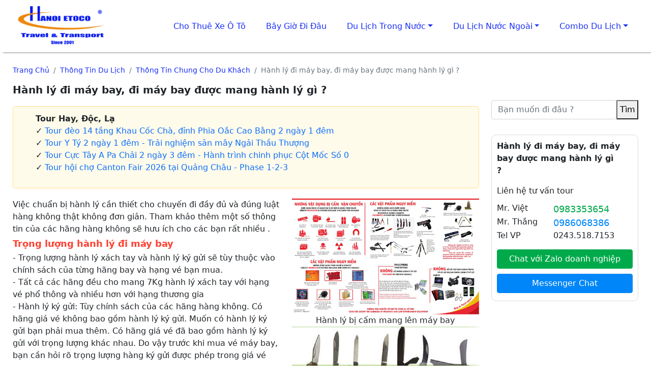

--- FILE ---
content_type: text/html
request_url: https://hanoietoco.com/dulich/110-162-hanh-ly-di-may-bay-mang-hanh-ly-gi.html
body_size: 24706
content:
<!DOCTYPE html>
<html lang="vi">
  

 <!-- Bat dau sao -->
 

<head>
    <meta http-equiv="Content-Type" content="text/html; charset=utf-8">
    <meta http-equiv="X-UA-Compatible" content="IE=edge" />
    <meta name="viewport" content="width=device-width, initial-scale=1" />
    <!-- The above 3 meta tags *must* come first in the head; any other head content must come *after* these tags -->
    <link rel="shortcut icon" href="https://hanoietoco.com/dulich/images/etocoicon.png" type="image/x-icon">
    <title>Hành lý đi máy bay, đi máy bay được mang hành lý gì ? | Etoco</title>
    <META NAME="description" CONTENT="Các qui định về hành lý khi đi máy bay vietnam airlines, hành lý được mang theo khi đi máy bay vietjet, hành lý được mang theo khi đi máy bay bamboo" />
    <META NAME="keywords" CONTENT="Hành lý đi máy bay, đi máy bay được mang hành lý gì ?" />
    <link href="https://hanoietoco.com/" rel="publisher">
    <meta NAME="ROBOTS" CONTENT="INDEX, ALL">
    <meta NAME="distribution" CONTENT="global" />
    <meta name="Author" content="Hanoi Etoco" />

    <link rel="alternate" href="https://hanoietoco.com/dulich/110-162-hanh-ly-di-may-bay-mang-hanh-ly-gi.html" hreflang="vi" />
    <link rel="alternate" href="https://hanoietoco.com/dulich/110-162-hanh-ly-di-may-bay-mang-hanh-ly-gi.html" hreflang="x-default"/>
    <link rel="canonical" href="https://hanoietoco.com/dulich/110-162-hanh-ly-di-may-bay-mang-hanh-ly-gi.html"/>
    

    <meta property="og:type" content="article">
    <meta property="og:title" content="">
    <meta property="og:description" content="">
    <meta property="og:url" content="https://hanoietoco.com/dulich/110-162-hanh-ly-di-may-bay-mang-hanh-ly-gi.html.html">
    <meta property="og:image" content="https://hanoietoco.com/dulich/images/pictt/373.gif">
    <meta property="fb:app_id" content="685531264911282">

    <link rel="stylesheet" href="https://hanoietoco.com/scriptsmoi/css/bootstrap.min.css">
    <link rel="stylesheet" href="https://hanoietoco.com/scriptsmoi/styles.css">

    <script src="https://sp.zalo.me/plugins/sdk.js"></script>
    <script type="application/ld+json" data-rh="true">
        {
          "@context": "http://schema.org",
          "@type": "BreadcrumbList",
          "itemListElement": [
            {
              "@type": "ListItem",
              "position": 1,
              "item": {
                "@id": "https://hanoietoco.com/",
                "name": "Trang chủ"
              }
            },
            {
              "@type": "ListItem",
              "position": 2,
              "item": {
                "@id": "https://hanoietoco.com/dulich/thongtindulich.asp",
                "name": "Thông tin du lịch"
              }
            },
            {
              "@type": "ListItem",
              "position": 3,
              "item": {
                "@id": "https://hanoietoco.com/dulich/110-khach-du-lich-nen-biet.html",
                "name": "Thông tin chung cho du khách"
              }
            },
            {
              "@type": "ListItem",
              "position": 4,
              "item": {
                "@id": "https://hanoietoco.com/dulich/110-162-hanh-ly-di-may-bay-mang-hanh-ly-gi.html",
                "name": "Hành lý đi máy bay, đi máy bay được mang hành lý gì ?"
              }
            }
          ]
        }
    </script>

    <script type=application/ld+json>{
            "@context": "https://schema.org",
            "@type": "AggregateRating",
            "ratingValue": "4.5",
            "ratingCount": "86",
            "itemReviewed": {
                "@type": "CreativeWorkSeries",
                "name": "Hành lý đi máy bay, đi máy bay được mang hành lý gì ?",
                "url": "https://hanoietoco.com/dulich/110-162-hanh-ly-di-may-bay-mang-hanh-ly-gi.html"
                }
            }
    </script>
</head>
<body>

<header >  
    <div class="fixs">
    <div class="container">
            
    <div class="row">
                
                <div class="col-md-2 logo"><a href="https://hanoietoco.com/" title="Trang chủ"><img src="https://hanoietoco.com/dulich/images/pic/1017.webp" alt="Hanoi Etoco Since 2001" class="img-fluid" width="200" height="100"></a></div>
    <div class="col-md-10">
                        <nav class="navbar navbar-expand-lg navbar-light ">
        <div class="container-fluid">
                              <button class="navbar-toggler" type="button" data-bs-toggle="collapse" data-bs-target="#navbarNavDropdown" aria-controls="navbarNavDropdown" aria-expanded="false" aria-label="Toggle navigation">
                                <span class="navbar-toggler-icon"></span>
                              </button>
            <div class="collapse navbar-collapse" id="navbarNavDropdown">
                <ul class="navbar-nav">
                    <li class="nav-item">
                        <a class="nav-link" href="https://hanoietoco.com/chothuexeoto/" title="Thuê xe ô tô Hà Nội">Cho thuê xe ô tô</a>
                    </li>
                    <li class="nav-item">
                        <a class="nav-link" href="https://hanoietoco.com/dulich/thang-112345678910-di-du-lich-o-dau.asp" title="Tour đang hot">Bây giờ đi đâu</a>
                    </li>
                    <li class="nav-item dropdown">
                                    <a class="nav-link dropdown-toggle" href="https://hanoietoco.com/dulich/" title="Các tour du lịch trong nước" id="navbarDropdownMenuLink" role="button" data-bs-toggle="dropdown" aria-expanded="false">Du lịch trong nước</a>                   
                            <div class="dropdown-menu dropdown-menu-columns mt-0" aria-labelledby="navbarDropdown" >
                                <div class="container">
                                    <div class="row my-4">
                                            
                                            <div class="col-md-4 mau">
                                            <div class="list-group list-group-flush">
                                            <span class="list-group-item list-group-item-action dam">Miền Bắc</span>
                                            <a href="https://hanoietoco.com/dulich/tour-lao-cai-lai-chau-yen-bai-151.html" title = "Tour du lịch Lào Cai, Lai Châu, Yên Bái" class="list-group-item list-group-item-action">Yên Bái, Lào Cai, Lai Châu</a><a href="https://hanoietoco.com/dulich/tour-hoa-binh-son-la-dien-bien-152.html" title = "Tour du lịch Hòa Bình, Sơn La, Điện Biên" class="list-group-item list-group-item-action">Hòa Bình, Sơn La, Điện Biên</a><a href="https://hanoietoco.com/dulich/tour-lang-son-cao-bang-bac-kan-150.html" title = "Tour du lịch Lạng Sơn, Cao Bằng, Bắc Kạn" class="list-group-item list-group-item-action">Cao Bằng, Bắc Kạn, Lạng Sơn</a><a href="https://hanoietoco.com/dulich/tour-thai-nguyen-ha-giang-tuyen-quang-149.html" title = "Tour du lịch Thái Nguyên, Hà Giang, Tuyên Quang" class="list-group-item list-group-item-action">Thái Nguyên, Hà Giang, Tuyên Quang</a><a href="https://hanoietoco.com/dulich/du-lich-halong-quangninh-dao-catba-haiphong-111.html" title = "Tour du lịch Quảng Ninh, Hải Phòng: Cô Tô, Bạch Long Vĩ, Cát Bà, Móng cái" class="list-group-item list-group-item-action">Quảng Ninh, Hải Phòng</a><a href="https://hanoietoco.com/dulich/tour-du-lich-ha-nam-nam-dinh-ninh-binh-89.html" title = "Tour đến các tỉnh Hà Nội, Hà Nam, Nam Đinh, Ninh Bình và vùng phụ cận" class="list-group-item list-group-item-action">Vùng đồng bằng sông Hồng</a><a href="https://hanoietoco.com/dulich/chuyen-gia-tour-nui-dong-tay-bac-119.html" title = "Chuyên gia tour núi. Tour Đông Bắc, Tour Tây Bắc" class="list-group-item list-group-item-action">Chuyên gia tour núi</a> 
                                            </div>
                                        </div>
                                        <div class="col-md-4 mau">
                                            <div class="list-group list-group-flush">
                                                <span class="list-group-item list-group-item-action dam">Miền Trung và Miền Nam</span>
                                                <a href="https://hanoietoco.com/dulich/tour-thanh-hoa-nghe-an-ha-tinh-122.html" title = "Du lịch Sầm Sơn, Biển Tĩnh Gia, Biển Cửa Lò, Biển Thiên Cầm" class="list-group-item list-group-item-action">Thanh Hóa, Nghệ An, Hà Tĩnh</a><a href="https://hanoietoco.com/dulich/tour-quang-binh-quang-tri-82.html" title = "Du lịch Quảng Bình. Tour Quảng Bình động Thiên Đường" class="list-group-item list-group-item-action">Quảng Bình, Quảng Trị</a><a href="https://hanoietoco.com/dulich/tour-hue-da-nang-hoi-an-120.html" title = " Du lịch Huế Đà Nẵng Hội An" class="list-group-item list-group-item-action">Huế, Đà Nẵng, Hội An</a><a href="https://hanoietoco.com/dulich/tour-quang-ngai-binh-dinh-phu-yen-153.html" title = "Du lịch Quảng Ngãi, Bình Định, Phú Yên" class="list-group-item list-group-item-action">Quảng Ngãi, Bình Định, Phú Yên</a><a href="https://hanoietoco.com/dulich/tour-ninh-thuan-binh-thuan-khanh-hoa-39.html" title = "Du lịch Ninh Thuận, Bình Thuận, Khánh Hòa" class="list-group-item list-group-item-action">Ninh Thuận, Bình Thuận, Khánh Hòa</a><a href="https://hanoietoco.com/dulich/tour-tay-nguyen-154.html" title = "Tour du lịch Tây Nguyên" class="list-group-item list-group-item-action">Tây Nguyên</a><a href="https://hanoietoco.com/dulich/tour-mien-tay-xuyen-viet-phuquoc-condao-121.html" title = "Tour xuyên Việt, Du lịch Phú Quốc, Du lịch Côn Đảo" class="list-group-item list-group-item-action">Miền Tây, Phú Quốc và Côn Đảo</a> 
                                            </div>
                                        </div>
                                    </div>
                                </div>
                                    </div>
                    </li>
                    <li class="nav-item dropdown">
                                    <a class="nav-link dropdown-toggle" href="https://hanoietoco.com/dulichnuocngoai/" title="Tour nước ngoài" id="navbarDropdownMenuLink" role="button" data-bs-toggle="dropdown" aria-expanded="false">Du lịch Nước Ngoài</a>
                        <div class="dropdown-menu dropdown-menu-columns mt-0" aria-labelledby="navbarDropdown" >
                            <div class="container">
                                <div class="row my-4"> 
                                    <div class="col-md-6"></div>           
                                    <div class="col-md-4 mau">
                                        <div class="list-group list-group-flush">
                                            <a href="https://hanoietoco.com/dulichnuocngoai/" title="Tour du lịch nước ngoài" class="list-group-item list-group-item-action">Tour nước ngoài</a>
                                            <a href="https://hanoietoco.com/dulichnuocngoai/du-lich-dong-nam-a-30.html" title = "Các tour du lịch đến các nước Đông Nam Á Asean Tour" class="list-group-item list-group-item-action">Du lịch các nước Đông Nam Á</a><a href="https://hanoietoco.com/dulichnuocngoai/dulich-trungquoc-29.html" title = "Du lịch Trung Quốc Bắc Kinh Thượng Hải, Nam Ninh Quảng Châu Thâm Quyến, Côn Minh" class="list-group-item list-group-item-action">Du lịch Trung Quốc</a> 
                                        </div>
                                    </div>
                                </div>
                            </div>
                        </div>
                    </li>                                 
                    <li class="nav-item dropdown">
                                    <a class="nav-link dropdown-toggle" href="https://hanoietoco.com/voucher-dulich/" title="Voucher Combo du lịch" id="navbarDropdownMenuLink" role="button" data-bs-toggle="dropdown" aria-expanded="false">Combo du lịch</a>
                        <div class="dropdown-menu dropdown-menu-columns mt-0" aria-labelledby="navbarDropdown" >
                            <div class="container">
                                <div class="row my-4">
                                    <div class="col-md-8"></div>                                   
                                    <div class="col-md-4 mau">
                                        <div class="list-group list-group-flush">
                                            <a href="https://hanoietoco.com/voucher-dulich/" title="Voucher combo" class="list-group-item list-group-item-action">Bán Combo du lịch</a>
                                            <a href="https://hanoietoco.com/voucher-dulich/ban-combo-du-lich-sapa-gia-re-143.html" title = "Combo du lịch Sapa gồm xe ô tô và khách sạn" class="list-group-item list-group-item-action">Bán Combo du lịch Sapa 3, 4, 5 Sao</a><a href="https://hanoietoco.com/voucher-dulich/ban-combo-du-lich-ha-long-148.html" title = "Bán Combo du lịch Hạ Long gồm xe ô tô và khách sạn hoặc ngủ tàu" class="list-group-item list-group-item-action">Bán combo du lịch Hạ Long</a><a href="https://hanoietoco.com/voucher-dulich/ban-combo-du-lich-da-nang-139.html" title = "Bán combo du lịch Đà Nẵng gồm vé máy bay và khách sạn" class="list-group-item list-group-item-action">Bán combo du lịch Đà Nẵng</a><a href="https://hanoietoco.com/voucher-dulich/ban-combo-du-lich-quy-nhon-146.html" title = "Bán Combo du lịch Quy nhơn gồm vé máy bay và khách sạn" class="list-group-item list-group-item-action">Bán combo du lịch Quy Nhơn</a><a href="https://hanoietoco.com/voucher-dulich/ban-combo-du-lich-nha-trang-147.html" title = "Bán Combo du lịch Nha Trang gồm vé máy bay và khách sạn" class="list-group-item list-group-item-action">Bán Combo du lịch Nha Trang</a><a href="https://hanoietoco.com/voucher-dulich/ban-combo-du-lich-phu-quoc-45.html" title = "Bán Combo du lịch Phú Quốc gồm vé máy bay và khách sạn" class="list-group-item list-group-item-action">Bán combo du lịch Phú Quốc</a> 
                                        </div>
                                    </div>
                                </div>
                            </div>
                        </div>
                    </li>
                </ul>
            </div>
        </div>
                          </nav>
    
    </div>
    </div>            
    </div>
    </div>    
</header>
    <!--Đường dẫn-->
    <section >
        <div class="container">
            <div class="row">
                <div class="col-md-12 tourtag">
                    <nav aria-label="breadcrumb">
                        <ol class="breadcrumb">
                            <li class="breadcrumb-item"><a href="https://hanoietoco.com/">Trang chủ</a></li>
                            <li class="breadcrumb-item"><a href="https://hanoietoco.com/dulich/thongtindulich.asp">Thông tin du lịch</a></li>
                            <li class="breadcrumb-item"><a href="https://hanoietoco.com/dulich/110-khach-du-lich-nen-biet.html">Thông tin chung cho du khách</a></li>
                            <li class="breadcrumb-item active" aria-current="page">Hành lý đi máy bay, đi máy bay được mang hành lý gì ?</li>
                        </ol>
                    </nav>
                    <div class="row slogan tour"><h1>Hành lý đi máy bay, đi máy bay được mang hành lý gì ?</h1></div>
                </div>
            </div>            
        </div>
    </section>
    <!--Hết Đường dẫn-->

    <section class="single">
        <div class="container">
            <div class="row">
                <div class="col-md-9 col-sm-12">    
                    <div class="chay123">
                        <div class="col-md-12 col-sm-12 col-xs-12">
                            <div class="cta-tour" style="margin-bottom:20px;">
                                <ul>
                                    
                                    <li><strong>Tour Hay, Độc, Lạ</strong></li>
                                    
                                    ✓ <a href="https://hanoietoco.com/dulich/tour-du-lich-nguyen-binh-bao-lam-bao-lac-cao-bang-119-519.html" title= "tour du lich Tour đèo 14 tầng Khau Cốc Chà, đỉnh Phia Oắc Cao Bằng 2 ngày 1 đêm" >Tour đèo 14 tầng Khau Cốc Chà, đỉnh Phia Oắc Cao Bằng 2 ngày 1 đêm</a><br>
                                    
                                    ✓ <a href="https://hanoietoco.com/dulich/du-lich-y-ty-tour-y-ty-lung-po-119-212.html" title= "tour du lich Tour Y Tý 2 ngày 1 đêm - Trải nghiệm săn mây Ngải Thầu Thượng" >Tour Y Tý 2 ngày 1 đêm - Trải nghiệm săn mây Ngải Thầu Thượng</a><br>
                                    
                                    ✓ <a href="https://hanoietoco.com/dulich/du-lich-a-pa-chai-tour-apachai-dien-bien-119-526.html" title= "tour du lich Tour Cực Tây A Pa Chải 2 ngày 3 đêm - Hành trình chinh phục Cột Mốc Số 0" >Tour Cực Tây A Pa Chải 2 ngày 3 đêm - Hành trình chinh phục Cột Mốc Số 0</a><br>
                                    
                                    ✓ <a href="https://hanoietoco.com/dulichnuocngoai/417-hoi-cho-quang-chau-hoi-cho-canton-fair.html" title= "Tour hội chợ Canton Fair 2026 tại Quảng Châu - Phase 1-2-3" >Tour hội chợ Canton Fair 2026 tại Quảng Châu - Phase 1-2-3</a><br>
                                              
                                </ul>             
                            </div>
                        </div>
                        <!-- Bat dau Nội dung-->
                        <div class="row">
                            <div class="col-md-7 col-sm-7 col-xs-12 tour">
                                <!--text-->
                                <div class="tour">Việc chuẩn bị hành lý cần thiết cho chuyến đi đầy đủ và đúng luật hàng không thật không đơn giản. Tham khảo thêm một số thông tin của các hãng hàng không sẽ hưu ích cho các bạn rất nhiều .


<h2>Trọng lượng hành lý đi máy bay</h2>

- Trọng lượng hành lý xách tay và hành lý ký gửi sẽ tùy thuộc vào chính sách của từng hãng bay và hạng vé bạn mua.<br />- Tất cả các hãng đều cho mang 7Kg hành lý xách tay với hạng vé phổ thông và nhiều hơn với hạng thương gia<br />- Hành lý ký gửi: Tùy chính sách của các hãng hàng không. Có hãng giá vé không bao gồm hành lý ký gửi. Muốn có hành lý ký gửi bạn phải mua thêm. Có hãng giá vé đã bao gồm hành lý ký gửi với trọng lượng khác nhau. Do vậy trước khi mua vé máy bay, bạn cần hỏi rõ trọng lượng hàng ký gửi được phép trong giá vé<br />


<h2>Kích thước hành lý ký gửi và xách tay khi đi máy bay</h2>


- Với hành lý xách tay phải có khích thước 3 cạnh nhỏ hơn (56 cm x 36 cm x 23 cm)<br />- Hành lý ký gửi phải có kích thước tổng 3 cạnh nhỏ hơn 203 Cm và trọng lượng mỗi gói hành lý nhỏ hơn 32Kg/gói. Nếu Quý khách có trọng lượng hàng lý ký gửi nhiều 32 kg phải chia thành 2 gói hành lý.<br />- Nếu quý khách có lượng hành lý ký gửi tiêu chuẩn 20Kg, theo qui định, hãng hàng không chỉ nhận 01 kiện hành lý ký gửi. ( Tuy nhiêu, nhân viên làm vé có thể cho phép 02 kiên hành lý, mà theo qui định là không được)<br />- Khi khách đi máy bay theo đoàn, hành lý sẽ cân riêng từng người, không cân gộp<br />


<h2>Vật dụng không được mang lên máy bay cả ký gửi và xách tay</h2>


Nguyên tắc chung của vận chuyển hàng không là:<br />- Không vận chuyển vật phẩm, hàng hóa pháp luật cấm như súng ống, ma túy...<br />- Không vận chuyển hàng hóa, vật phẩm có nguy cơ gây mất an toàn như cháy nổ, độc hại, ăn mòn...<br />- Không vận chuyển hàng có giá trị trong hành lý ký gửi ( Vì rất có thể, hành lý bị thất lạc). Các hàng hóa giá trị nhất thiết phải mang theo dạng hành lý xách tay.<br />- Không xách tay các vật phẩm có thể dùng làm phương tiện uy hiếp đến người khác, như dao, kéo, vật nhọn sắc, đồ chơi có hình dáng như dao, súng...<br /> - Không vận chuyển các hàng hóa có mùi khó chịu<br /><br /> Với các nguyên tắc trên các hãnh hàng không <strong><span style="text-decoration: underline;">sẽ không vận chuyển các chất / vật dưới đây</span></strong>;<br />Lựu đạn, thuốc súng, pháo sáng, pháo hoa và các vật phẩm có hình dáng tương tự vv...<br />Các chất phóng xạ/lây nhiễm/độc hại/ăn mòn<br />Chất clo, tẩy rửa, oxy hóa, thủy ngân, chất truyền nhiễm độc hại, vật liệu chứa chất phóng xạ vv...<br />Khí ga, các vật phẩm dễ cháy, Diêm, bật lửa, bình xịt khí ga, chất lỏng dễ cháy, đồ uống có nồng độ cồn trên 70% vv...và Các vật dụng nguy hiểm khác<br /> Không vận chuyển nước mắm, sầu riêng... <br />- Bình cứu hỏa, đá khô (quá 2,5kg), pin lithium cho thiết bị điện tử(160Wh hoặc 8g lithium) vv...<br /> Điện thoại Samsung Galaxy Note 7, các thiết bị tự hành có chứa pin lithium như xe điện tự cân bằng, xe điện mini scooter, xe trượt điện 2 bánh, ván trượt điện cân bằng…<br />


<h2>Mẹo vặt mang hành lý khi đi báy bay</h2>


Với các nguyên tắc trên, hàng hóa cấm mang lên máy bay khá trừu tượng và tùy thuộc vào đánh giá của nhân viên an ninh sân bay, do vậy để có chuyến bay vui vẻ thuận lợi quý khách thực hiện các nguyên tắc sau:<br /> - Không mang theo đồ chơi có hình súng đạn lên máy bay ( cả xách tay và ký gửi)<br /> - Dao, kéo, cắt móng tay ... phải để trong hành lý ký gửi.<br /> - Bật lửa, các loại pin điện thoại, máy ảnh loptop, sạch dự phòng không được để trong hành lý ký gửi<br /> - Hạn chế mang các loại bình xịt bao gồm cả nước hoa ( Vì nhiều người lý dải là hàng dễ cháy nổ hoặc không biết trong đó là chất gì). Nếu mang nên để trong hành lý ký gửi.<br /> - Không mang bật lửa và phin xạc đắt tiền vì rất có thể bị thu dữ vì cho răng không ăn toàn cho chuyến bay. Kinh nghiệm của bản thân là mang theo diêm thay vì bật lửa<br /> - Khi mang theo rượu ( chưa uống, đã uống, rượu ngâm..) không để trong hành lý ký gửi, vì rất có thể bạn sẽ phải quay lại để kiểm tra hành lý ký gửi mà nhỡ chuyến bay hoặc hành lý ký gửi không được vận chuyển. Trong trường hợp này, bạn phải nói rõ với nhân viên làm vé, sử dụng dịch vụ đóng gói của sân bay rồi gửi theo đường hành lý ký gửi.<br /> - Muốn mang nước mắm, sầu riêng phải đóng gói kỹ, không để bị đổ và múi thoát ra ngoài<br /> - Sau khi gửi hành lý ký gửi, ban nên đợi khoảng 10 phút trước vào phòng xuất cảnh hoặc chờ, vì rất có thể, ban sẽ phải quay lại quầy kiểm tra hành lý vì lý do nào đó.<br /><br /> Một số vật dụng, hàng hóa đặc biệt không phổ biến, quí khách nên liên hệ trước với hãng hàng không để được hướng dẫn làm thủ tục và phương thức đóng gói<br /><br />



<h2>Qui định hành lý khi đi vietnam airline từ tháng 8/2019</h2>
Từ ngày 1/8/2019, Vietnam Airlines sẽ chuyển sang áp dụng chính sách hành lý hệ kiện thay cho chính sách hành lý hệ cân trên các chuyến bay nội địa và quốc tế của hãng.
<p>Theo chính sách mới, hành lý của khách sẽ được tính theo “số kiện” thay vì số cân (kg) như trước đây. Đây là thay đổi quan trọng mà hành khách cần lưu ý khi chuẩn bị hành lý.<br /></p>
<p>Chính sách hành lý hệ kiện là quy định hiện được áp dụng rộng rãi bởi nhiều hãng hàng không quốc tế trên toàn thế giới như Air France, Aeroflot, British Airways, Lufthansa, All Nippon Airways, Korean Air… Việc chuyển đổi sang hành lý hệ kiện sẽ đồng nhất chính sách của Vietnam Airlines với các hãng hàng không lớn, qua đó tạo điều kiện thuận lợi cho hành khách bay nối chuyến trên các hãng khác. Ngoài ra, lên kế hoạch và chuẩn bị hành lý theo kiện cũng giúp hành khách di chuyển gọn gàng, thuận tiện hơn trong mỗi chuyến đi.</p>
<p>Với chính sách mới, khách hàng được hưởng tiêu chuẩn hành lý miễn cước hành lý ký gửi như sau:</p>
<p>Hạng Thương gia: 1 kiện 32 kg</p>
<p>Hạng Phổ thông và hạng phổ thông đặc biệt: 1 kiện 23kg<br />

</p>
<p>Đối với <strong><span style="text-decoration: underline;">hành lý xách tay</span></strong>, </p>
<p>Hạng Thương gia 1 kiện và 1 phụ kiện ( 2 kiện ) tổng trọng lượng: 18 Kg</p>
<p>Hạng phổ thông đặc biệt: 1 kiện và 1 phụ kiện ( 2 kiện) tổng trọng lượng 18 Kg</p>
<p>Hạng phổ thông: 1 kiện và 1 phụ kiện có tổng trọng lượng 12Kg</p>
<p>Hội viên Bông Sen Vàng và Skyteam có chính sách miễn cược 1 kiện 23Kg<br /></p></div><br>
                                <!--text end-->
                                <div class="row">
                                    <div class="col-sm-8 col-xs-8" style="background:#d1faf7; font-size:13px; font-weight:bold; text-align: center;">Nếu hữu ích xin bạn click quan tâm để ủng hộ</div><div class="col-sm-4 col-xs-4 zalo-follow-only-button" data-oaid="929971846347561788"></div>
                                </div>
                            </div>
                            <script>
                                function myFunction4() 
                                  {
                                  window.open("https://zalo.me/hanoietoco", '_self');
                                  }                             
                                  function myFunction5() 
                                  {
                                  window.open("https://m.me/hanoietoco/", '_self');
                                  }                                                                                                                          
                            </script>
                            <div class="col-md-5 col-sm-5 col-xs-12">
                                <div class="row">
                                    <ul>
                                        
                                        <li class="cangiua">
                                            <img src="https://hanoietoco.com/dulich/images/pictt/373.gif" alt="Hành lý bị cấm mang lên máy bay%>" width="500" height="500" class="img-fluid"/>
                                            Hành lý bị cấm mang lên máy bay
                                            <br>
                                        </li>
                                        
                                        <li class="cangiua">
                                            <img src="https://hanoietoco.com/dulich/images/pictt/374.gif" alt="Không mang vật này lên máy bay%>" width="500" height="500" class="img-fluid"/>
                                            Không mang vật này lên máy bay
                                            <br>
                                        </li>
                                        
                                        <li class="cangiua">
                                            <img src="https://hanoietoco.com/dulich/images/pictt/417.gif" alt="Không nhận ký gửi các vận dụng trên%>" width="500" height="500" class="img-fluid"/>
                                            Không nhận ký gửi các vận dụng trên
                                            <br>
                                        </li>
                                        
                                    </ul>
                                </div>
                                <div class="row">
                                    <strong>Có thể bạn quan tâm</strong>
                                    <ul>
                                        
                                        <li>- <a href="https://hanoietoco.com/dulich/110-102-giam-gia-ve-may-bay-cho-nguoi-cao-tuoi.html" title="8677"> Giá vé máy bay cho người cao tuổi, được giảm 15% giá vé ?</a></li>
                                        
                                        <li>- <a href="https://hanoietoco.com/dulich/110-75-bao-hiem-du-lich-tong-quan-bao-hiem-du-lich.html" title="13512">Bảo hiểm du lịch, tổng quan về bảo hiểm du lịch</a></li>
                                        
                                        <li>- <a href="https://hanoietoco.com/dulich/110-98-ve-may-bay-cho-nguoi-khuyet-tat-gia-ve-may-bay-cho-nguoi-khuyet-tat.html" title="8556">Chính sách giá vé máy bay cho người khuyết tật</a></li>
                                        
                                        <li>- <a href="https://hanoietoco.com/dulich/110-101-ve-may-bay-tre-em-gia-ve-may-bay-cho-tre-em-cua-cac-hang-hang-khong.html" title="15074">Giá vé máy bay cho trẻ em của Vietnamairline Vietjet bamboo</a></li>
                                        
                                        <li>- <a href="https://hanoietoco.com/dulich/110-57-giay-to-tuy-than-di-may-bay-tre-em-nguoi-lon.html" title="6495">Giấy tờ đi máy bay của trẻ em sơ sinh, người lớn mới nhất</a></li>
                                        
                                        <li>- <a href="https://hanoietoco.com/dulich/110-96-ba-bau-di-may-bay-qui-dinh-khi-phu-nu-co-thai-di-may-bay.html" title="6133">Qui định bà bầu đi máy bay Vietnam airline, Bamboo, Vietjet</a></li>
                                        
                                    </ul>
                                </div>
                            </div>
                        </div>
                    <!--Bắt đầu slide-->
                             <div class="row">
 
                                    
                                <div class="sptheo"><p>Bây giờ đi đâu, Đi đâu bây giờ ?</p></div>
                                
                                
                                <div class="col-12 col-sm-6 col-md-6 col-lg-3">
                                    <div></div>
                                    <div>
                                    
                                        <a href="https://hanoietoco.com/dulichnuocngoai/239-tour-du-lich-thai-lan.html" title= "Tour Thái Lan 5 ngày 4 đêm từ Hà Nội - Giá tốt 2026" aria-label="Tour Thái Lan 5 ngày 4 đêm từ Hà Nội - Hành trình khám phá xứ chùa vàng">
                                            <img src="https://hanoietoco.com/dulich/images/daidien/239.webp" alt="Tour Thái Lan 5 ngày 4 đêm từ Hà Nội - Giá tốt 2026" class="img-fluid w-100" width="222" height="167" loading="lazy" decoding="async"/><br>
                                            <span class="canchinh">Tour Thái Lan 5 ngày 4 đêm từ Hà Nội - Hành trình khám phá xứ chùa vàng</span></a>
                                    
                                    </div>
                                    <div class="giagiam">5.959.000 VNĐ</div>
                                </div>                         
                                
                                
                                <div class="col-12 col-sm-6 col-md-6 col-lg-3">
                                    <div></div>
                                    <div>
                                    
                                        <a href="https://hanoietoco.com/dulich/du-lich-lai-chau-tour-lai-chau-2-ngay-119-527.html" title= "Tour Lai Châu 2 ngày 1 đêm | Bản H’Mông Sin Suối Hồ Tây Bắc" aria-label="Tour Lai Châu 2 ngày 1 đêm - Trải nghiệm bản Sin Suối Hồ">
                                            <img src="https://hanoietoco.com/dulich/images/daidien/527.webp" alt="Tour Lai Châu 2 ngày 1 đêm | Bản H’Mông Sin Suối Hồ Tây Bắc" class="img-fluid w-100" width="222" height="167" loading="lazy" decoding="async"/><br>
                                            <span class="canchinh">Tour Lai Châu 2 ngày 1 đêm - Trải nghiệm bản Sin Suối Hồ</span></a>
                                    
                                    </div>
                                    <div class="giagiam">2.080.000 VNĐ</div>
                                </div>                         
                                
                                
                                <div class="col-12 col-sm-6 col-md-6 col-lg-3">
                                    <div></div>
                                    <div>
                                    
                                        <a href="https://hanoietoco.com/dulich/tour-du-lich-y-ty-bac-ha-119-533.html" title= "Tour Y Tý Bắc Hà 3N2Đ | Mây Ngải Thầu, hoa Tả Van Chư" aria-label="Tour Y Tý Bắc Hà 3 ngày 2 đêm - săn mây Ngải Thầu, ngắm hoa mận Tả Van Chư">
                                            <img src="https://hanoietoco.com/dulich/images/daidien/533.webp" alt="Tour Y Tý Bắc Hà 3N2Đ | Mây Ngải Thầu, hoa Tả Van Chư" class="img-fluid w-100" width="222" height="167" loading="lazy" decoding="async"/><br>
                                            <span class="canchinh">Tour Y Tý Bắc Hà 3 ngày 2 đêm - săn mây Ngải Thầu, ngắm hoa mận Tả Van Chư</span></a>
                                    
                                    </div>
                                    <div class="giagiam">2.598.000 VNĐ</div>
                                </div>                         
                                
                                
                                <div class="col-12 col-sm-6 col-md-6 col-lg-3">
                                    <div></div>
                                    <div>
                                    
                                        <a href="https://hanoietoco.com/dulichnuocngoai/469-tour-nghi-xuong-truong-gia-gioi-phuong-hoang-co-tran-may-bay.html" title= "Tour Phương Hoàng Cổ Trấn Trương Gia Giới - Trải nghiệm Đập Tam Hiệp" aria-label="Tour Phương Hoàng Cổ Trấn Trương Gia Giới - Trải nghiệm Đập Tam Hiệp hùng vĩ">
                                            <img src="https://hanoietoco.com/dulich/images/daidien/469.webp" alt="Tour Phương Hoàng Cổ Trấn Trương Gia Giới - Trải nghiệm Đập Tam Hiệp" class="img-fluid w-100" width="222" height="167" loading="lazy" decoding="async"/><br>
                                            <span class="canchinh">Tour Phương Hoàng Cổ Trấn Trương Gia Giới - Trải nghiệm Đập Tam Hiệp hùng vĩ</span></a>
                                    
                                    </div>
                                    <div class="giagiam">9.990.000 VNĐ</div>
                                </div>                         
                                                             
                            </div>

                    <!--Kết thúc slide-->
                    </div>   <!--của chay123-->
                    <br>    <!-- Ket thuc nội dung--> 
                </div> 

                <div class="col-md-3 col-sm-12">
                                <div class="col-sm-12">
                    <div class="search1">
                        <form class="d-flex" method="get" name="frmInterSearch" action="https://hanoietoco.com/dulich/timkiem.asp"><input class="form-control me-2" type="text" name="tim" size="18" maxlength = "20" placeholder="Bạn muốn đi đâu ?"><button style="width: 50px;" type="submit">Tìm</button></form>
                    </div>
                            <div id="sidebar">
                                <div class="zalo12"> 
                                    
                                        <div class="row col-12"><p><strong>Hành lý đi máy bay, đi máy bay được mang hành lý gì ?</strong></p></div>
                                        <div class="col-12">Liên hệ tư vấn tour</div>  
                                        <div class=" row col-12 dandong">                                  
                                        <!--chú ý-->
                                        <div class="col-5">Mr. Việt</div><div class="col-7"><a href="https://zalo.me/0983353654" rel="nofollow" title="Zalo với 0983353654"><span class="mauxanhzalo to18">0983353654</span></a></div>
                                        <div class="col-5">Mr. Thắng</div><div class="col-7"><a href="https://zalo.me/0986068386" rel="nofollow" title="Zalo với 0986068386"><span class="mauxanhmes to18">0986068386</span></a></div>  
                                        <div class="col-5">Tel VP</div><div class="col-7">0243.518.7153</div>
                                        <!--chú ý-->
                                        </div>
                                        <div class="col-md-12">
                                            <div class="oazalo"><button class="btn btn-primary" onclick="myFunction4()">Chat với Zalo doanh nghiệp</button></div> 
                                            <div class="messenger"><button class="btn btn-success" onclick="myFunction5()">Messenger Chat</button></div>
                                        </div>
                                    
                                </div>
                            </div> 
                </div>      
                </div>
            </div>
       </div>
    </section>

<footer>
        <div class="container">
            <div class="row">
                
            
                    <div class="col-12 col-sm-6 col-md-3">
                        <img src="https://hanoietoco.com/dulich/images/pic/1017.webp" alt="Hanoi Etoco Co., Ltd" class="img-fluid" width="200" height="100"><br>
                        <p><i>Tốt, Tốt hơn, Tốt hơn nữa.<br>Rẻ, Rẻ hơn, Rẻ hơn nữa.</i></p>
                    </div>                        
                    <div class="col-12 col-sm-6 col-md-3">
                        <p>
                        <span class="dam">VỀ CHÚNG TÔI</span><br><br>
                        <a href="https://hanoietoco.com/gioi-thieu.asp" title="Giới thiệu về Etoco">Về Hà Nội Etoco</a><br><br>
                        <a href="https://hanoietoco.com/chinh-sach.asp" title="Chính sách của Hanoi Etoco">Chính sách sử dụng </a><br><br>
                        <a href="https://hanoietoco.com/bao-mat.asp" title="Cam kết bảo mật">Chính sách bảo mật</a></p>
                    </div>                    
                    <div class="col-12 col-sm-6 col-md-3">
                        <p>
                        <span class="dam">TÌM HIỂU THÊM</span><br><br>
                        <a href="https://hanoietoco.com/dulich/taikhoan.asp" title="Phương thực thanh toán">Hình thức thanh toán</a><br><br>
                        <a href="https://hanoietoco.com/dulich/khachhang.asp" title="Khách hàng review">Cảm nhận khách hàng</a><br><br>
                        <a href="https://hanoietoco.com/dulich/thongtindulich.asp" title="Tin du lịch">Blog du lịch</a></p>
                    </div>                       
                    <div class="col-12 col-sm-6 col-md-3">
                        <p>
                        <span class="dam">THÔNG TIN LIÊN LẠC</span><br>
                        <span class="glyphicon glyphicon-home"></span> P624 và 405 T.Tâm T.Mại 142 Lê Duẩn, Văn Miếu - Quốc Tử Giám, HN<br>
                        <span class="glyphicon glyphicon-phone-alt"></span>  Tel: 0243.518.7153<br>
                        <a href="http://online.gov.vn/Home/WebDetails/4783" rel="nofollow" title="Đã đăng ký web"><img src="https://hanoietoco.com/dulich/images/pic/1016.webp" width="175" height="83" class="img-fluid" alt="Thong bao bo cong thuong"></a><br>
                        <a href="https://www.facebook.com/hanoietoco" rel="nofollow" title="Hanoi Etoco fanpage"><img src="https://hanoietoco.com/dulich/images/pic/1019.webp" width="35" height="35" class="img-fluid" alt="Hanoi Etoco page"></a>	
                        <a href="https://zalo.me/hanoietoco" rel="nofollow" title="Zalo doanh nghiệp"><img src="https://hanoietoco.com/dulich/images/pic/1018.webp" width="35" height="35" class="img-fluid" alt="OA Zalo Hanoi Etoco"></a>	
                        <a href="https://www.tiktok.com/@hanoietoco" rel="nofollow" title="Titok Hanoi Etoco"><img src="https://hanoietoco.com/dulich/images/pic/1015.webp" width="35" height="35" class="img-fluid" alt="Titok Hanoi Etoco"></a>	
                        <a href="https://www.youtube.com/@hanoietoco" rel="nofollow" title="Kênh yotube của Hanoi Etoco"><img src="https://hanoietoco.com/dulich/images/pic/1020.webp" width="35" height="35" class="img-fluid" alt="Hanoi Etoco Youtube"></a>	
                        <a href="https://t.ly/phfNR" rel="nofollow" title="Vị trí địa lý của Hanoi Etoco"><img src="https://hanoietoco.com/dulich/images/pic/1021.webp" width="35" height="35" class="img-fluid" alt="Đến Công ty Hanoi Etoco"></a></p>
                    </div>
            </div>
                    <div class="col-sm-12 col-xs-12 ">
                        <p>
                        <span class="dam">HANOI ETOCO., CO LTD</span><br>              
                        <span class="maudo">- Giấy phép kinh doanh - Mã số thuế: 0101136952 - Sở kế hoạch đầu tư TP Hà Nội cấp lần đầu ngày 29 / 5 / 2001</span><br>
                        - <a href="https://hanoietoco.com/dulich/images/qc/123.webp" title="Giấy phép KD Vận Tải" aria-label="Giấy phép kinh doanh vận tải bằng xe ô tô">Giấy phép kinh doanh Vận tải số: 672/GPKDVT</a> do sở Giao thông Vận tải Hà Nội cấp<br>
                        - <a href="https://hanoietoco.com/dulich/images/qc/147.webp" title="Giấy phép lữ hành Quốc tế" aria-label="Giấy phép lữ hành Quốc tế">Giấy phép kinh doanh lữ hành quốc tế số: 01-242 / 2017 / TCDL - GPLHQT</a> do Tổng cục du lịch cấp.</p>
                    </div>
        </div>
    </footer><script src="https://hanoietoco.com/scriptsmoi/js/jquery-latest.js" defer></script>
<script src="https://hanoietoco.com/scriptsmoi/js/bootstrap.bundle.min.js" defer></script>
<script src="https://hanoietoco.com/scriptsmoi/js/stickySidebar.js" defer></script>
<!-- Swiper là LCP (hero) → KHÔNG defer -->
<script src="https://hanoietoco.com/scriptsmoi/js/swiper-bundle.min.js"></script>
<script defer>document.addEventListener("DOMContentLoaded",function(){function e(e=4){const t=document.querySelector("#thumbSwiper .swiper-wrapper");if(!t)return;const n=Array.from(t.querySelectorAll(".swiper-slide"));let i=n.length;if(0===i||i>=e)return;let r=0;for(;i<e;){const e=n[r%n.length],o=e.cloneNode(!0),a=e.getAttribute("data-thumb-index");o.setAttribute("data-thumb-clone","true"),o.setAttribute("data-thumb-index",a);const c=o.querySelector("img");c&&(c.removeAttribute("fetchpriority"),c.setAttribute("loading","lazy"),c.setAttribute("decoding","async")),t.appendChild(o),i++,r++}}let t=null,n=null;function i(){e(4),n=new Swiper("#thumbSwiper",{spaceBetween:10,slidesPerView:4,speed:500,freeMode:!0,watchSlidesProgress:!0,navigation:{nextEl:"#thumbSwiper .thumb-nav-next",prevEl:"#thumbSwiper .thumb-nav-prev"},loop:!1,watchSlidesVisibility:!0}),t=new Swiper("#mainSwiper",{spaceBetween:10,slidesPerView:1,speed:500,loop:!1,navigation:{nextEl:"#mainSwiper .main-nav-next",prevEl:"#mainSwiper .main-nav-prev"},thumbs:{swiper:n},on:{init:function(){const e=this.slides[0].querySelector("img");e&&(e.setAttribute("fetchpriority","high"),e.setAttribute("loading","eager"),e.setAttribute("decoding","sync")),this.slides.forEach((e,t)=>{if(0!==t){const n=e.querySelector("img");n&&(n.setAttribute("loading","lazy"),n.setAttribute("decoding","async"))}})},slideChange:function(){this.slides.forEach((e,n)=>{const i=e.querySelector("img");i&&(n===this.activeIndex?i.setAttribute("loading","eager"):i.setAttribute("loading","lazy"))})}}});const i=document.querySelectorAll("#thumbSwiper .swiper-slide");i.forEach(e=>{e.addEventListener("click",function(){const e=this.getAttribute("data-thumb-index");if(!e)return;const n=parseInt(e,10)-1;Number.isFinite(n)&&t&&t.slideTo(n)})})}const r=document.querySelector("[data-priority-image]");if(r&&"IntersectionObserver"in window){const e=new IntersectionObserver(t=>{t.forEach(t=>{t.isIntersecting&&(i(),e.disconnect())})},{rootMargin:"200px 0px"});e.observe(r)}else i()});</script>
<script>document.addEventListener('DOMContentLoaded',function(){setTimeout(()=>{!function(f,b,e,v,n,t,s){if(f.fbq)return;n=f.fbq=function(){n.callMethod?n.callMethod.apply(n,arguments):n.queue.push(arguments)};if(!f._fbq)f._fbq=n;n.push=n;n.loaded=!0;n.version='2.0';n.queue=[];t=b.createElement(e);t.async=!0;t.src=v;s=b.getElementsByTagName(e)[0];s.parentNode.insertBefore(t,s)}(window,document,'script','https://connect.facebook.net/en_US/fbevents.js');fbq('init','1629799097301990',{em:'insert_email_variable,'});fbq('track','PageView')},3000)});</script>
<script>document.addEventListener('DOMContentLoaded',function(){setTimeout(()=>{(function(w,d,s,l,i){w[l]=w[l]||[];w[l].push({'gtm.start':new Date().getTime(),event:'gtm.js'});var f=d.getElementsByTagName(s)[0],j=d.createElement(s),dl=l!='dataLayer'?'&l='+l:'';j.async=!0;j.src='https://www.googletagmanager.com/gtm.js?id='+i+dl;f.parentNode.insertBefore(j,f)})(window,document,'script','dataLayer','GTM-WLQ2QQPL')},3000)});</script>  
</body>
</html>

--- FILE ---
content_type: text/css
request_url: https://hanoietoco.com/scriptsmoi/styles.css
body_size: 3439
content:
/* ==== Custom Style ==== */
*{margin:0;padding:0;list-style:none;text-decoration:none}
.container a,.content a,.tt a,.chonkhac a{text-decoration:none}
nav li a{text-transform:capitalize;color:#192ff3!important}
.my-4 a:nth-child(1){font-weight:700;border-bottom:1px solid #272626}
.my-4 a{border:none}
.navbar .dropdown-menu .col{margin-bottom:1rem}
@media(max-width:768px){.navbar .dropdown-menu{background:#fff;border:none!important}.logo{position:absolute;left:33%;width:130px;padding-top:10px}.fixs{padding-bottom:10px}.canchinhslide{max-width:100%;padding:0 6px;font-size:18px}}
@media(min-width:768px) and (max-width:992px){.logo{position:absolute;left:50%}.fixs{padding-bottom:20px;box-shadow:4px 2px 3px -2px}.dropdown-menu{display:none!important}.navbar-nav li:hover .dropdown-menu{display:block!important}}
@media(min-width:992px){nav.navbar{float:right!important;margin-top:14px}.dropdown-menu .col-md-6{padding:20px}}
@media(min-width:768px){#sidebar.sticky{float:none;position:relative;top:100px;z-index:6;left:auto}.fixs{position:relative;margin:auto;width:100%;background:#fff;z-index:999;padding-top:10px;box-shadow:4px 2px 3px -2px}header{padding-bottom:25px}.navbar-brand{display:none}.navbar{padding:0}.navbar .nav-item{padding:.5rem;margin:0 .25rem}.navbar .dropdown{position:static}.navbar .dropdown-menu{width:100%;left:0;right:0;top:45px;display:block;visibility:hidden;opacity:0;transition:visibility 0s,opacity .3s linear;border:none;background-color:transparent}.navbar .dropdown:hover .dropdown-menu,.navbar .dropdown .dropdown-menu:hover{visibility:visible;opacity:1}.mau{background-color:#ffc107;padding:7px}.yeucaumobile{display:none}}
.swiper{position:relative;width:100%;height:100%;overflow:hidden;z-index:1}
.swiper-wrapper{position:relative;width:100%;height:100%;display:flex;transition-property:transform;box-sizing:content-box}
.swiper-slide{flex-shrink:0;width:100%;height:100%;position:relative;transition-property:transform;display:flex;justify-content:center;align-items:center;text-align:center;font-size:18px;background:#fff;cursor:pointer}
.swiper-slide img{display:block;width:100%}
.swiper-vertical>.swiper-wrapper{flex-direction:column}
.swiper-slide-next{opacity:1!important}
.swiper-button-prev,.swiper-button-next{position:absolute;top:50%;width:46px;height:46px;margin-top:-23px;display:flex;align-items:center;justify-content:center;background:#fff;border-radius:50%;border:0;cursor:pointer;z-index:2;transition:background .18s,transform .18s,box-shadow .18s;box-shadow:0 2px 6px rgba(0,0,0,0.06)}
.swiper-button-prev::before,.swiper-button-next::before{content:"";position:absolute;left:50%;top:50%;width:70px;height:70px;border-radius:50%;transform:translate(-50%,-50%);pointer-events:none;background:radial-gradient(circle at center,rgba(255,0,0,0.18) 0%,rgba(255,0,0,0.07) 30%,rgba(255,0,0,0.02) 55%,transparent 70%);transition:opacity .18s,transform .18s;z-index:1}
.swiper-button-prev::after,.swiper-button-next::after{content:"";display:block;width:12px;height:12px;border-top:2px solid #007bff;border-right:2px solid #007bff;transform:rotate(45deg);transition:border-color .18s,transform .18s;z-index:3;pointer-events:none}
.swiper-button-prev::after{transform:rotate(-135deg)}
.swiper-button-prev:hover,.swiper-button-next:hover{background:#ff0000;box-shadow:0 8px 20px rgba(0,0,0,0.25);transform:translateY(-2px) scale(1.03)}
.swiper-button-prev:hover::after,.swiper-button-next:hover::after{border-top-color:#fff;border-right-color:#fff}
.swiper-button-prev:hover::before,.swiper-button-next:hover::before{opacity:.08;transform:translate(-50%,-50%) scale(.98)}
.swiper-button-prev{left:10px}
.swiper-button-next{right:10px}
.swiper-button-disabled{opacity:.35;cursor:auto;pointer-events:none}
.swiper_thumb .swiper-slide{opacity:.7;transition:opacity .2s,border .2s}
.swiper_thumb .swiper-slide:hover,.swiper_thumb .swiper-slide-thumb-active{opacity:1;border:2px solid red}
footer{width:100%;background-color:#f8f9fa;box-shadow:4px 2px 3px -2px rgba(0,0,0,.5);margin-top:20px;padding:20px}
.content{margin:50px 0;clear:both}
.content p{text-align:justify}
.tt{overflow:hidden;padding:0}
.tt li{width:25%;float:left;text-align:center;border-bottom:2px solid gainsboro;border-right:2px solid gainsboro;padding:20px}
.tt li:last-child{border-right:none}
.tt a{text-transform:uppercase;font-weight:700}
.single h1{font-size:20px;color:blue;margin-top:25px}
.single .col-md-3 ul{padding:0}
.single .col-md-3 .gia{color:#ff4131}
.giagiam{background:#ff4131;padding:7px;text-align:center;font-weight:700;color:#fff;margin:7px 0 25px}
.khung,.zalo12{border:1px solid gainsboro;border-radius:10px;padding:10px}
.khung{margin-top:32px}
.zalo12{margin-top:30px}
.zalo12 input{min-width:100%;margin-bottom:10px;line-height:30px}
form{margin-bottom:10px}
.search1 i{line-height:36px;background:#1358d7;padding:1px 20px;color:#fff}
.search1 input{margin:0!important}
.oazalo button{margin:5px 0;width:100%;background-color:#00aa4b!important;border:1px solid #00aa4b!important}
.messenger button{margin:5px 0;width:100%;background-color:#0086f8!important;border:1px solid #0086f8!important}
.hoithem button{margin:5px 0;width:100%;color:#fff!important}
.btn-info{color:#fff!important}
.nhaplai button{margin:5px 0;width:50%;background-color:#5babe1!important;color:#fff!important;border:1px solid #5babe1!important}
.tour h1{font-size:20px;font-weight:700}
.tour h2{font-size:18px;font-weight:700;margin:6px 0;color:#ff4131}
.tour h3,.tour h4,.tour h5,.tour h6{font-size:16px;font-weight:700;margin:6px 0}
.tourtag{font-size:14px}
.canchinh{display:-webkit-box;-webkit-box-orient:vertical;-webkit-line-clamp:2;overflow:hidden;text-overflow:ellipsis;line-height:20px;max-height:40px}
.canchinhslide{display:-webkit-box!important;-webkit-box-orient:vertical;-webkit-line-clamp:3;-webkit-box-flex:1;overflow:hidden;text-overflow:ellipsis;white-space:normal;word-break:break-word;line-height:1.4;max-height:calc(1.4em*3);box-sizing:border-box;width:100%;max-width:490px;padding:0 4px}
.cangiua{text-align:center}
.dandong{padding:10px 0}
.danduoi{padding-bottom:5px}
.btn-view{bottom:10px;right:10px;color:#007bff;border:none;background:none;padding:0;font-size:1rem;text-decoration:underline}
.btn-view:hover{color:#0056b3;text-decoration:none}
.lienhe{border:1px dashed #282ab6;padding:20px;margin-bottom:20px}
.maudo{color:#ff4131}
.mauxanhzalo{color:#00aa4b}
.mauxanhmes{color:#0086f8}
.mauhong{color:#f0f}
.dam18{font-weight:700;font-size:18px}
.dam{font-weight:700}
.to18{font-size:18px}
.position-fixed{position:fixed;z-index:1000}
.star-icon{color:#ffb700}
.khlogo{padding-bottom:20px}
#sidebar{transition:top .2s ease-out}
#sidebar.position-fixed{position:fixed;z-index:1000;will-change:transform,top;transform:translateZ(0);backface-visibility:hidden;contain:layout paint;isolation:isolate}
@media(max-width:768px){#sidebar.position-fixed{position:static;transform:none;will-change:auto}}
.container{width:100%;max-width:100%;padding-left:15px;padding-right:15px}
@media(min-width:576px){.container{max-width:540px}}
@media(min-width:768px){.container{max-width:720px}}
@media(min-width:992px){.container{max-width:960px}}
@media(min-width:1200px){.container{max-width:1260px}}
@media(min-width:1400px){.container{max-width:1320px}}
@media(min-width:1600px){.container{max-width:1440px}}
header{width:100%;margin:0 auto}
header .container{max-width:1260px!important}
header .container-fluid{padding-left:0;padding-right:0}
footer .container{max-width:1260px!important;padding-left:15px;padding-right:15px;margin:0 auto}
/* ==== Fix ảnh lớn đầu tiên trong Swiper không bị phình ==== */
#mainSwiper{max-width:500px;margin:0 auto;display:block;overflow:hidden}
#mainSwiper .swiper-slide{position:relative;width:100%;padding-top:100%;overflow:hidden;background:#fff}
#mainSwiper .swiper-slide img{position:absolute;top:0;left:0;width:100%;height:100%;object-fit:cover;display:block}
.sptheo{padding-top:25px;font-weight:700;font-size:18px;display:flex;align-items:center}.flex-item{display:flex;justify-content:flex-start;align-items:center;height:100%}#custom-button-wrapper .btn-container{display:flex}#custom-button-wrapper .btn-rect{background:none;border:none;color:#ffa500;font-size:14px;font-family:Arial,sans-serif;cursor:pointer;outline:none;transition:color .3s ease}#custom-button-wrapper .btn-rect:hover{color:#ff8c00}#custom-button-wrapper .btn-rect:disabled{color:#777;cursor:not-allowed}
/* CTA sticky mobile */.cta-sticky-mobile{position:fixed;bottom:0;left:0;right:0;display:none;background:#fff;border-top:1px solid #ddd;z-index:9999;padding:8px 10px;justify-content:space-between;gap:8px;animation:slideUp .35s ease-in-out}.cta-sticky-mobile .cta-btn{flex:1;text-align:center;padding:10px 0;font-size:15px;font-weight:600;border-radius:8px;text-decoration:none;display:block}.call-btn{background:#ff5f5f;color:#fff}.book-btn{background:#ffd700;color:#000}@media(max-width:768px){.cta-sticky-mobile{display:flex}}@keyframes slideUp{from{transform:translateY(100%)}to{transform:translateY(0)}}
.cta-tour{background:#fffbea;border:1px solid #ffe08a;padding:12px;border-radius:6px;margin-top:12px;}


--- FILE ---
content_type: application/javascript
request_url: https://hanoietoco.com/scriptsmoi/js/stickySidebar.js
body_size: 907
content:
(function ($) {
    $.fn.stickySidebar = function (options) {
        var config = $.extend({
            headerSelector: 'header',
            navSelector: 'nav',
            contentSelector: '.chay123',
            footerSelector: 'footer',
            sidebarTopMargin: 20,
            footerThreshold: 40,
            minWidth: 768 // Min width to apply sticky sidebar
        }, options);

        var $window = $(window);
        var $document = $(document);
        var $header = $(config.headerSelector);
        var $nav = $(config.navSelector);
        var $content = $(config.contentSelector);
        var $footer = $(config.footerSelector);

        var fixSidebar = function ($sidebar) {
            var viewportHeight = $window.height();
            var documentHeight = $document.height();
            var headerHeight = $header.outerHeight();
            var navHeight = $nav.outerHeight();
            var sidebarHeight = $sidebar.outerHeight();
            var contentHeight = $content.outerHeight();
            var footerHeight = $footer.outerHeight();
            var scrollTop = $window.scrollTop();
            var breakingPoint1 = headerHeight + navHeight;
            var breakingPoint2 = documentHeight - (sidebarHeight + footerHeight + config.footerThreshold);

            if (window.innerWidth >= config.minWidth && contentHeight > sidebarHeight && viewportHeight > sidebarHeight) {
                var sidebarWidth = $sidebar.parent().width();

                if (scrollTop < breakingPoint1) {
                    $sidebar.removeClass('position-fixed').css({
                        'top': '',
                        'width': '',
                        'will-change': '' // Gỡ tối ưu khi không cần
                    });
                } else if (scrollTop >= breakingPoint1 && scrollTop < breakingPoint2) {
                    $sidebar.addClass('position-fixed').css({
                        'top': config.sidebarTopMargin + 'px',
                        'width': sidebarWidth + 'px',
                        'will-change': 'transform, top' // ✅ thêm tối ưu GPU
                    });
                } else {
                    var negative = breakingPoint2 - scrollTop;
                    $sidebar.addClass('position-fixed').css({
                        'top': negative + 'px',
                        'width': sidebarWidth + 'px',
                        'will-change': 'transform, top' // ✅ vẫn giữ tối ưu khi chạm đáy
                    });
                }
            } else {
                $sidebar.removeClass('position-fixed').css({
                    'top': '',
                    'width': '',
                    'will-change': '' // reset lại
                });
            }
        };

        return this.each(function () {
            var $this = $(this);
            var scheduledAnimationFrame = false;

            var onScrollOrResize = function () {
                if (!scheduledAnimationFrame) {
                    scheduledAnimationFrame = true;
                    requestAnimationFrame(function () {
                        fixSidebar($this);
                        scheduledAnimationFrame = false;
                    });
                }
            };

            $window.on('scroll resize', onScrollOrResize);
            fixSidebar($this);
        });
    };

    // 🔸 Khởi động stickySidebar khi toàn bộ trang (bao gồm Swiper) đã tải xong
    window.addEventListener('load', function () {
        $('#sidebar').stickySidebar();
    });
}(jQuery));


--- FILE ---
content_type: application/javascript
request_url: https://hanoietoco.com/scriptsmoi/js/jquery-latest.js
body_size: 47591
content:
/*!
 * jQuery JavaScript Library v1.11.1
 * http://jquery.com/
 *
 * Includes Sizzle.js
 * http://sizzlejs.com/
 *
 * Copyright 2005, 2014 jQuery Foundation, Inc. and other contributors
 * Released under the MIT license
 * http://jquery.org/license
 *
 * Date: 2014-05-01T17:42Z
 */ !function(e,t){"object"==typeof module&&"object"==typeof module.exports?module.exports=e.document?t(e,!0):function(e){if(!e.document)throw Error("jQuery requires a window with a document");return t(e)}:t(e)}("undefined"!=typeof window?window:this,function(e,t){var n=[],r=n.slice,i=n.concat,o=n.push,a=n.indexOf,s={},l=s.toString,u=s.hasOwnProperty,c={},f="1.11.1",d=function(e,t){return new d.fn.init(e,t)},p=/^[\s\uFEFF\xA0]+|[\s\uFEFF\xA0]+$/g,h=/^-ms-/,m=/-([\da-z])/gi,g=function(e,t){return t.toUpperCase()};function y(e){var t=e.length,n=d.type(e);return!("function"===n||d.isWindow(e))&&(1===e.nodeType&&!!t||"array"===n||0===t||"number"==typeof t&&t>0&&t-1 in e)}d.fn=d.prototype={jquery:f,constructor:d,selector:"",length:0,toArray:function(){return r.call(this)},get:function(e){return null!=e?e<0?this[e+this.length]:this[e]:r.call(this)},pushStack:function(e){var t=d.merge(this.constructor(),e);return t.prevObject=this,t.context=this.context,t},each:function(e,t){return d.each(this,e,t)},map:function(e){return this.pushStack(d.map(this,function(t,n){return e.call(t,n,t)}))},slice:function(){return this.pushStack(r.apply(this,arguments))},first:function(){return this.eq(0)},last:function(){return this.eq(-1)},eq:function(e){var t=this.length,n=+e+(e<0?t:0);return this.pushStack(n>=0&&n<t?[this[n]]:[])},end:function(){return this.prevObject||this.constructor(null)},push:o,sort:n.sort,splice:n.splice},d.extend=d.fn.extend=function(){var e,t,n,r,i,o,a=arguments[0]||{},s=1,l=arguments.length,u=!1;for("boolean"==typeof a&&(u=a,a=arguments[s]||{},s++),"object"==typeof a||d.isFunction(a)||(a={}),s===l&&(a=this,s--);s<l;s++)if(null!=(i=arguments[s]))for(r in i)e=a[r],a!==(n=i[r])&&(u&&n&&(d.isPlainObject(n)||(t=d.isArray(n)))?(t?(t=!1,o=e&&d.isArray(e)?e:[]):o=e&&d.isPlainObject(e)?e:{},a[r]=d.extend(u,o,n)):void 0!==n&&(a[r]=n));return a},d.extend({expando:"jQuery"+(f+Math.random()).replace(/\D/g,""),isReady:!0,error:function(e){throw Error(e)},noop:function(){},isFunction:function(e){return"function"===d.type(e)},isArray:Array.isArray||function(e){return"array"===d.type(e)},isWindow:function(e){return null!=e&&e==e.window},isNumeric:function(e){return!d.isArray(e)&&e-parseFloat(e)>=0},isEmptyObject:function(e){var t;for(t in e)return!1;return!0},isPlainObject:function(e){var t;if(!e||"object"!==d.type(e)||e.nodeType||d.isWindow(e))return!1;try{if(e.constructor&&!u.call(e,"constructor")&&!u.call(e.constructor.prototype,"isPrototypeOf"))return!1}catch(n){return!1}if(c.ownLast)for(t in e)return u.call(e,t);for(t in e);return void 0===t||u.call(e,t)},type:function(e){return null==e?e+"":"object"==typeof e||"function"==typeof e?s[l.call(e)]||"object":typeof e},globalEval:function(t){t&&d.trim(t)&&(e.execScript||function(t){e.eval.call(e,t)})(t)},camelCase:function(e){return e.replace(h,"ms-").replace(m,g)},nodeName:function(e,t){return e.nodeName&&e.nodeName.toLowerCase()===t.toLowerCase()},each:function(e,t,n){var r,i=0,o=e.length,a=y(e);if(n){if(a)for(;i<o&&!1!==(r=t.apply(e[i],n));i++);else for(i in e)if(!1===(r=t.apply(e[i],n)))break}else if(a)for(;i<o&&!1!==(r=t.call(e[i],i,e[i]));i++);else for(i in e)if(!1===(r=t.call(e[i],i,e[i])))break;return e},trim:function(e){return null==e?"":(e+"").replace(p,"")},makeArray:function(e,t){var n=t||[];return null!=e&&(y(Object(e))?d.merge(n,"string"==typeof e?[e]:e):o.call(n,e)),n},inArray:function(e,t,n){var r;if(t){if(a)return a.call(t,e,n);for(r=t.length,n=n?n<0?Math.max(0,r+n):n:0;n<r;n++)if(n in t&&t[n]===e)return n}return -1},merge:function(e,t){for(var n=+t.length,r=0,i=e.length;r<n;)e[i++]=t[r++];if(n!=n)for(;void 0!==t[r];)e[i++]=t[r++];return e.length=i,e},grep:function(e,t,n){for(var r,i=[],o=0,a=e.length,s=!n;o<a;o++)(r=!t(e[o],o))!==s&&i.push(e[o]);return i},map:function(e,t,n){var r,o=0,a=e.length,s=y(e),l=[];if(s)for(;o<a;o++)null!=(r=t(e[o],o,n))&&l.push(r);else for(o in e)null!=(r=t(e[o],o,n))&&l.push(r);return i.apply([],l)},guid:1,proxy:function(e,t){var n,i,o;if("string"==typeof t&&(o=e[t],t=e,e=o),d.isFunction(e))return n=r.call(arguments,2),(i=function(){return e.apply(t||this,n.concat(r.call(arguments)))}).guid=e.guid=e.guid||d.guid++,i},now:function(){return+new Date},support:c}),d.each("Boolean Number String Function Array Date RegExp Object Error".split(" "),function(e,t){s["[object "+t+"]"]=t.toLowerCase()});var v=/*!
 * Sizzle CSS Selector Engine v1.10.19
 * http://sizzlejs.com/
 *
 * Copyright 2013 jQuery Foundation, Inc. and other contributors
 * Released under the MIT license
 * http://jquery.org/license
 *
 * Date: 2014-04-18
 */ function(e){var t,n,r,i,o,a,s,l,u,c,f,d,p,h,m,g,y,v,$,b="sizzle"+-new Date,x=e.document,_=0,w=0,T=eo(),C=eo(),N=eo(),k=function(e,t){return e===t&&(f=!0),0},E="undefined",S={}.hasOwnProperty,D=[],A=D.pop,j=D.push,L=D.push,H=D.slice,q=D.indexOf||function(e){for(var t=0,n=this.length;t<n;t++)if(this[t]===e)return t;return -1},O="checked|selected|async|autofocus|autoplay|controls|defer|disabled|hidden|ismap|loop|multiple|open|readonly|required|scoped",M="[\\x20\\t\\r\\n\\f]",F="(?:\\\\.|[\\w-]|[^\\x00-\\xa0])+",B=F.replace("w","w#"),P="\\["+M+"*("+F+")(?:"+M+"*([*^$|!~]?=)"+M+"*(?:'((?:\\\\.|[^\\\\'])*)'|\"((?:\\\\.|[^\\\\\"])*)\"|("+B+"))|)"+M+"*\\]",W=":("+F+")(?:\\((('((?:\\\\.|[^\\\\'])*)'|\"((?:\\\\.|[^\\\\\"])*)\")|((?:\\\\.|[^\\\\()[\\]]|"+P+")*)|.*)\\)|)",z=RegExp("^"+M+"+|((?:^|[^\\\\])(?:\\\\.)*)"+M+"+$","g"),I=RegExp("^"+M+"*,"+M+"*"),R=RegExp("^"+M+"*([>+~]|"+M+")"+M+"*"),X=RegExp("="+M+"*([^\\]'\"]*?)"+M+"*\\]","g"),U=RegExp(W),V=RegExp("^"+B+"$"),J={ID:RegExp("^#("+F+")"),CLASS:RegExp("^\\.("+F+")"),TAG:RegExp("^("+F.replace("w","w*")+")"),ATTR:RegExp("^"+P),PSEUDO:RegExp("^"+W),CHILD:RegExp("^:(only|first|last|nth|nth-last)-(child|of-type)(?:\\("+M+"*(even|odd|(([+-]|)(\\d*)n|)"+M+"*(?:([+-]|)"+M+"*(\\d+)|))"+M+"*\\)|)","i"),bool:RegExp("^(?:"+O+")$","i"),needsContext:RegExp("^"+M+"*[>+~]|:(even|odd|eq|gt|lt|nth|first|last)(?:\\("+M+"*((?:-\\d)?\\d*)"+M+"*\\)|)(?=[^-]|$)","i")},Y=/^(?:input|select|textarea|button)$/i,G=/^h\d$/i,Q=/^[^{]+\{\s*\[native \w/,K=/^(?:#([\w-]+)|(\w+)|\.([\w-]+))$/,Z=/[+~]/,ee=/'|\\/g,et=RegExp("\\\\([\\da-f]{1,6}"+M+"?|("+M+")|.)","ig"),en=function(e,t,n){var r="0x"+t-65536;return r!=r||n?t:r<0?String.fromCharCode(r+65536):String.fromCharCode(r>>10|55296,1023&r|56320)};try{L.apply(D=H.call(x.childNodes),x.childNodes),D[x.childNodes.length].nodeType}catch(er){L={apply:D.length?function(e,t){j.apply(e,H.call(t))}:function(e,t){for(var n=e.length,r=0;e[n++]=t[r++];);e.length=n-1}}}function ei(e,t,r,i){var o,s,u,c,f,h,y,v,_,w;if((t?t.ownerDocument||t:x)!==p&&d(t),t=t||p,r=r||[],!e||"string"!=typeof e)return r;if(1!==(c=t.nodeType)&&9!==c)return[];if(m&&!i){if(o=K.exec(e)){if(u=o[1]){if(9===c){if(!(s=t.getElementById(u))||!s.parentNode)return r;if(s.id===u)return r.push(s),r}else if(t.ownerDocument&&(s=t.ownerDocument.getElementById(u))&&$(t,s)&&s.id===u)return r.push(s),r}else if(o[2])return L.apply(r,t.getElementsByTagName(e)),r;else if((u=o[3])&&n.getElementsByClassName&&t.getElementsByClassName)return L.apply(r,t.getElementsByClassName(u)),r}if(n.qsa&&(!g||!g.test(e))){if(v=y=b,_=t,w=9===c&&e,1===c&&"object"!==t.nodeName.toLowerCase()){for(h=a(e),(y=t.getAttribute("id"))?v=y.replace(ee,"\\$&"):t.setAttribute("id",v),v="[id='"+v+"'] ",f=h.length;f--;)h[f]=v+em(h[f]);_=Z.test(e)&&ep(t.parentNode)||t,w=h.join(",")}if(w)try{return L.apply(r,_.querySelectorAll(w)),r}catch(T){}finally{y||t.removeAttribute("id")}}}return l(e.replace(z,"$1"),t,r,i)}function eo(){var e=[];function t(n,i){return e.push(n+" ")>r.cacheLength&&delete t[e.shift()],t[n+" "]=i}return t}function ea(e){return e[b]=!0,e}function es(e){var t=p.createElement("div");try{return!!e(t)}catch(n){return!1}finally{t.parentNode&&t.parentNode.removeChild(t),t=null}}function el(e,t){for(var n=e.split("|"),i=e.length;i--;)r.attrHandle[n[i]]=t}function eu(e,t){var n=t&&e,r=n&&1===e.nodeType&&1===t.nodeType&&(~t.sourceIndex||-2147483648)-(~e.sourceIndex||-2147483648);if(r)return r;if(n){for(;n=n.nextSibling;)if(n===t)return -1}return e?1:-1}function ec(e){return function(t){return"input"===t.nodeName.toLowerCase()&&t.type===e}}function ef(e){return function(t){var n=t.nodeName.toLowerCase();return("input"===n||"button"===n)&&t.type===e}}function ed(e){return ea(function(t){return t=+t,ea(function(n,r){for(var i,o=e([],n.length,t),a=o.length;a--;)n[i=o[a]]&&(n[i]=!(r[i]=n[i]))})})}function ep(e){return e&&typeof e.getElementsByTagName!==E&&e}for(t in n=ei.support={},o=ei.isXML=function(e){var t=e&&(e.ownerDocument||e).documentElement;return!!t&&"HTML"!==t.nodeName},d=ei.setDocument=function(e){var t,i=e?e.ownerDocument||e:x,a=i.defaultView;return i!==p&&9===i.nodeType&&i.documentElement?(p=i,h=i.documentElement,m=!o(i),a&&a!==a.top&&(a.addEventListener?a.addEventListener("unload",function(){d()},!1):a.attachEvent&&a.attachEvent("onunload",function(){d()})),n.attributes=es(function(e){return e.className="i",!e.getAttribute("className")}),n.getElementsByTagName=es(function(e){return e.appendChild(i.createComment("")),!e.getElementsByTagName("*").length}),n.getElementsByClassName=Q.test(i.getElementsByClassName)&&es(function(e){return e.innerHTML="<div class='a'></div><div class='a i'></div>",e.firstChild.className="i",2===e.getElementsByClassName("i").length}),n.getById=es(function(e){return h.appendChild(e).id=b,!i.getElementsByName||!i.getElementsByName(b).length}),n.getById?(r.find.ID=function(e,t){if(typeof t.getElementById!==E&&m){var n=t.getElementById(e);return n&&n.parentNode?[n]:[]}},r.filter.ID=function(e){var t=e.replace(et,en);return function(e){return e.getAttribute("id")===t}}):(delete r.find.ID,r.filter.ID=function(e){var t=e.replace(et,en);return function(e){var n=typeof e.getAttributeNode!==E&&e.getAttributeNode("id");return n&&n.value===t}}),r.find.TAG=n.getElementsByTagName?function(e,t){if(typeof t.getElementsByTagName!==E)return t.getElementsByTagName(e)}:function(e,t){var n,r=[],i=0,o=t.getElementsByTagName(e);if("*"===e){for(;n=o[i++];)1===n.nodeType&&r.push(n);return r}return o},r.find.CLASS=n.getElementsByClassName&&function(e,t){if(typeof t.getElementsByClassName!==E&&m)return t.getElementsByClassName(e)},y=[],g=[],(n.qsa=Q.test(i.querySelectorAll))&&(es(function(e){e.innerHTML="<select msallowclip=''><option selected=''></option></select>",e.querySelectorAll("[msallowclip^='']").length&&g.push("[*^$]="+M+"*(?:''|\"\")"),e.querySelectorAll("[selected]").length||g.push("\\["+M+"*(?:value|"+O+")"),e.querySelectorAll(":checked").length||g.push(":checked")}),es(function(e){var t=i.createElement("input");t.setAttribute("type","hidden"),e.appendChild(t).setAttribute("name","D"),e.querySelectorAll("[name=d]").length&&g.push("name"+M+"*[*^$|!~]?="),e.querySelectorAll(":enabled").length||g.push(":enabled",":disabled"),e.querySelectorAll("*,:x"),g.push(",.*:")})),(n.matchesSelector=Q.test(v=h.matches||h.webkitMatchesSelector||h.mozMatchesSelector||h.oMatchesSelector||h.msMatchesSelector))&&es(function(e){n.disconnectedMatch=v.call(e,"div"),v.call(e,"[s!='']:x"),y.push("!=",W)}),g=g.length&&RegExp(g.join("|")),y=y.length&&RegExp(y.join("|")),$=(t=Q.test(h.compareDocumentPosition))||Q.test(h.contains)?function(e,t){var n=9===e.nodeType?e.documentElement:e,r=t&&t.parentNode;return e===r||!!(r&&1===r.nodeType&&(n.contains?n.contains(r):e.compareDocumentPosition&&16&e.compareDocumentPosition(r)))}:function(e,t){if(t){for(;t=t.parentNode;)if(t===e)return!0}return!1},k=t?function(e,t){if(e===t)return f=!0,0;var r=!e.compareDocumentPosition-!t.compareDocumentPosition;return r?r:1&(r=(e.ownerDocument||e)===(t.ownerDocument||t)?e.compareDocumentPosition(t):1)||!n.sortDetached&&t.compareDocumentPosition(e)===r?e===i||e.ownerDocument===x&&$(x,e)?-1:t===i||t.ownerDocument===x&&$(x,t)?1:c?q.call(c,e)-q.call(c,t):0:4&r?-1:1}:function(e,t){if(e===t)return f=!0,0;var n,r=0,o=e.parentNode,a=t.parentNode,s=[e],l=[t];if(!o||!a)return e===i?-1:t===i?1:o?-1:a?1:c?q.call(c,e)-q.call(c,t):0;if(o===a)return eu(e,t);for(n=e;n=n.parentNode;)s.unshift(n);for(n=t;n=n.parentNode;)l.unshift(n);for(;s[r]===l[r];)r++;return r?eu(s[r],l[r]):s[r]===x?-1:l[r]===x?1:0},i):p},ei.matches=function(e,t){return ei(e,null,null,t)},ei.matchesSelector=function(e,t){if((e.ownerDocument||e)!==p&&d(e),t=t.replace(X,"='$1']"),n.matchesSelector&&m&&(!y||!y.test(t))&&(!g||!g.test(t)))try{var r=v.call(e,t);if(r||n.disconnectedMatch||e.document&&11!==e.document.nodeType)return r}catch(i){}return ei(t,p,null,[e]).length>0},ei.contains=function(e,t){return(e.ownerDocument||e)!==p&&d(e),$(e,t)},ei.attr=function(e,t){(e.ownerDocument||e)!==p&&d(e);var i=r.attrHandle[t.toLowerCase()],o=i&&S.call(r.attrHandle,t.toLowerCase())?i(e,t,!m):void 0;return void 0!==o?o:n.attributes||!m?e.getAttribute(t):(o=e.getAttributeNode(t))&&o.specified?o.value:null},ei.error=function(e){throw Error("Syntax error, unrecognized expression: "+e)},ei.uniqueSort=function(e){var t,r=[],i=0,o=0;if(f=!n.detectDuplicates,c=!n.sortStable&&e.slice(0),e.sort(k),f){for(;t=e[o++];)t===e[o]&&(i=r.push(o));for(;i--;)e.splice(r[i],1)}return c=null,e},i=ei.getText=function(e){var t,n="",r=0,o=e.nodeType;if(o){if(1===o||9===o||11===o){if("string"==typeof e.textContent)return e.textContent;for(e=e.firstChild;e;e=e.nextSibling)n+=i(e)}else if(3===o||4===o)return e.nodeValue}else for(;t=e[r++];)n+=i(t);return n},(r=ei.selectors={cacheLength:50,createPseudo:ea,match:J,attrHandle:{},find:{},relative:{">":{dir:"parentNode",first:!0}," ":{dir:"parentNode"},"+":{dir:"previousSibling",first:!0},"~":{dir:"previousSibling"}},preFilter:{ATTR:function(e){return e[1]=e[1].replace(et,en),e[3]=(e[3]||e[4]||e[5]||"").replace(et,en),"~="===e[2]&&(e[3]=" "+e[3]+" "),e.slice(0,4)},CHILD:function(e){return e[1]=e[1].toLowerCase(),"nth"===e[1].slice(0,3)?(e[3]||ei.error(e[0]),e[4]=+(e[4]?e[5]+(e[6]||1):2*("even"===e[3]||"odd"===e[3])),e[5]=+(e[7]+e[8]||"odd"===e[3])):e[3]&&ei.error(e[0]),e},PSEUDO:function(e){var t,n=!e[6]&&e[2];return J.CHILD.test(e[0])?null:(e[3]?e[2]=e[4]||e[5]||"":n&&U.test(n)&&(t=a(n,!0))&&(t=n.indexOf(")",n.length-t)-n.length)&&(e[0]=e[0].slice(0,t),e[2]=n.slice(0,t)),e.slice(0,3))}},filter:{TAG:function(e){var t=e.replace(et,en).toLowerCase();return"*"===e?function(){return!0}:function(e){return e.nodeName&&e.nodeName.toLowerCase()===t}},CLASS:function(e){var t=T[e+" "];return t||(t=RegExp("(^|"+M+")"+e+"("+M+"|$)"),T(e,function(e){return t.test("string"==typeof e.className&&e.className||typeof e.getAttribute!==E&&e.getAttribute("class")||"")}))},ATTR:function(e,t,n){return function(r){var i=ei.attr(r,e);return null==i?"!="===t:!t||(i+="","="===t?i===n:"!="===t?i!==n:"^="===t?n&&0===i.indexOf(n):"*="===t?n&&i.indexOf(n)>-1:"$="===t?n&&i.slice(-n.length)===n:"~="===t?(" "+i+" ").indexOf(n)>-1:"|="===t&&(i===n||i.slice(0,n.length+1)===n+"-"))}},CHILD:function(e,t,n,r,i){var o="nth"!==e.slice(0,3),a="last"!==e.slice(-4),s="of-type"===t;return 1===r&&0===i?function(e){return!!e.parentNode}:function(t,n,l){var u,c,f,d,p,h,m=o!==a?"nextSibling":"previousSibling",g=t.parentNode,y=s&&t.nodeName.toLowerCase(),v=!l&&!s;if(g){if(o){for(;m;){for(f=t;f=f[m];)if(s?f.nodeName.toLowerCase()===y:1===f.nodeType)return!1;h=m="only"===e&&!h&&"nextSibling"}return!0}if(h=[a?g.firstChild:g.lastChild],a&&v){for(p=(u=(c=g[b]||(g[b]={}))[e]||[])[0]===_&&u[1],d=u[0]===_&&u[2],f=p&&g.childNodes[p];f=++p&&f&&f[m]||(d=p=0)||h.pop();)if(1===f.nodeType&&++d&&f===t){c[e]=[_,p,d];break}}else if(v&&(u=(t[b]||(t[b]={}))[e])&&u[0]===_)d=u[1];else for(;(f=++p&&f&&f[m]||(d=p=0)||h.pop())&&(!((s?f.nodeName.toLowerCase()===y:1===f.nodeType)&&++d)||(v&&((f[b]||(f[b]={}))[e]=[_,d]),f!==t)););return(d-=i)===r||d%r==0&&d/r>=0}}},PSEUDO:function(e,t){var n,i=r.pseudos[e]||r.setFilters[e.toLowerCase()]||ei.error("unsupported pseudo: "+e);return i[b]?i(t):i.length>1?(n=[e,e,"",t],r.setFilters.hasOwnProperty(e.toLowerCase())?ea(function(e,n){for(var r,o=i(e,t),a=o.length;a--;)e[r=q.call(e,o[a])]=!(n[r]=o[a])}):function(e){return i(e,0,n)}):i}},pseudos:{not:ea(function(e){var t=[],n=[],r=s(e.replace(z,"$1"));return r[b]?ea(function(e,t,n,i){for(var o,a=r(e,null,i,[]),s=e.length;s--;)(o=a[s])&&(e[s]=!(t[s]=o))}):function(e,i,o){return t[0]=e,r(t,null,o,n),!n.pop()}}),has:ea(function(e){return function(t){return ei(e,t).length>0}}),contains:ea(function(e){return function(t){return(t.textContent||t.innerText||i(t)).indexOf(e)>-1}}),lang:ea(function(e){return V.test(e||"")||ei.error("unsupported lang: "+e),e=e.replace(et,en).toLowerCase(),function(t){var n;do if(n=m?t.lang:t.getAttribute("xml:lang")||t.getAttribute("lang"))return(n=n.toLowerCase())===e||0===n.indexOf(e+"-");while((t=t.parentNode)&&1===t.nodeType);return!1}}),target:function(t){var n=e.location&&e.location.hash;return n&&n.slice(1)===t.id},root:function(e){return e===h},focus:function(e){return e===p.activeElement&&(!p.hasFocus||p.hasFocus())&&!!(e.type||e.href||~e.tabIndex)},enabled:function(e){return!1===e.disabled},disabled:function(e){return!0===e.disabled},checked:function(e){var t=e.nodeName.toLowerCase();return"input"===t&&!!e.checked||"option"===t&&!!e.selected},selected:function(e){return e.parentNode&&e.parentNode.selectedIndex,!0===e.selected},empty:function(e){for(e=e.firstChild;e;e=e.nextSibling)if(e.nodeType<6)return!1;return!0},parent:function(e){return!r.pseudos.empty(e)},header:function(e){return G.test(e.nodeName)},input:function(e){return Y.test(e.nodeName)},button:function(e){var t=e.nodeName.toLowerCase();return"input"===t&&"button"===e.type||"button"===t},text:function(e){var t;return"input"===e.nodeName.toLowerCase()&&"text"===e.type&&(null==(t=e.getAttribute("type"))||"text"===t.toLowerCase())},first:ed(function(){return[0]}),last:ed(function(e,t){return[t-1]}),eq:ed(function(e,t,n){return[n<0?n+t:n]}),even:ed(function(e,t){for(var n=0;n<t;n+=2)e.push(n);return e}),odd:ed(function(e,t){for(var n=1;n<t;n+=2)e.push(n);return e}),lt:ed(function(e,t,n){for(var r=n<0?n+t:n;--r>=0;)e.push(r);return e}),gt:ed(function(e,t,n){for(var r=n<0?n+t:n;++r<t;)e.push(r);return e})}}).pseudos.nth=r.pseudos.eq,{radio:!0,checkbox:!0,file:!0,password:!0,image:!0})r.pseudos[t]=ec(t);for(t in{submit:!0,reset:!0})r.pseudos[t]=ef(t);function eh(){}function em(e){for(var t=0,n=e.length,r="";t<n;t++)r+=e[t].value;return r}function eg(e,t,n){var r=t.dir,i=n&&"parentNode"===r,o=w++;return t.first?function(t,n,o){for(;t=t[r];)if(1===t.nodeType||i)return e(t,n,o)}:function(t,n,a){var s,l,u=[_,o];if(a){for(;t=t[r];)if((1===t.nodeType||i)&&e(t,n,a))return!0}else for(;t=t[r];)if(1===t.nodeType||i){if((s=(l=t[b]||(t[b]={}))[r])&&s[0]===_&&s[1]===o)return u[2]=s[2];if(l[r]=u,u[2]=e(t,n,a))return!0}}}function ey(e){return e.length>1?function(t,n,r){for(var i=e.length;i--;)if(!e[i](t,n,r))return!1;return!0}:e[0]}function ev(e,t,n,r,i){for(var o,a=[],s=0,l=e.length,u=null!=t;s<l;s++)(o=e[s])&&(!n||n(o,r,i))&&(a.push(o),u&&t.push(s));return a}function e$(e,t,n,r,i,o){return r&&!r[b]&&(r=e$(r)),i&&!i[b]&&(i=e$(i,o)),ea(function(o,a,s,l){var u,c,f,d=[],p=[],h=a.length,m=o||function e(t,n,r){for(var i=0,o=n.length;i<o;i++)ei(t,n[i],r);return r}(t||"*",s.nodeType?[s]:s,[]),g=e&&(o||!t)?ev(m,d,e,s,l):m,y=n?i||(o?e:h||r)?[]:a:g;if(n&&n(g,y,s,l),r)for(u=ev(y,p),r(u,[],s,l),c=u.length;c--;)(f=u[c])&&(y[p[c]]=!(g[p[c]]=f));if(o){if(i||e){if(i){for(u=[],c=y.length;c--;)(f=y[c])&&u.push(g[c]=f);i(null,y=[],u,l)}for(c=y.length;c--;)(f=y[c])&&(u=i?q.call(o,f):d[c])>-1&&(o[u]=!(a[u]=f))}}else y=ev(y===a?y.splice(h,y.length):y),i?i(null,a,y,l):L.apply(a,y)})}function eb(e){for(var t,n,i,o=e.length,a=r.relative[e[0].type],s=a||r.relative[" "],l=a?1:0,c=eg(function(e){return e===t},s,!0),f=eg(function(e){return q.call(t,e)>-1},s,!0),d=[function(e,n,r){return!a&&(r||n!==u)||((t=n).nodeType?c(e,n,r):f(e,n,r))}];l<o;l++)if(n=r.relative[e[l].type])d=[eg(ey(d),n)];else{if((n=r.filter[e[l].type].apply(null,e[l].matches))[b]){for(i=++l;i<o&&!r.relative[e[i].type];i++);return e$(l>1&&ey(d),l>1&&em(e.slice(0,l-1).concat({value:" "===e[l-2].type?"*":""})).replace(z,"$1"),n,l<i&&eb(e.slice(l,i)),i<o&&eb(e=e.slice(i)),i<o&&em(e))}d.push(n)}return ey(d)}return eh.prototype=r.filters=r.pseudos,r.setFilters=new eh,a=ei.tokenize=function(e,t){var n,i,o,a,s,l,u,c=C[e+" "];if(c)return t?0:c.slice(0);for(s=e,l=[],u=r.preFilter;s;){for(a in(!n||(i=I.exec(s)))&&(i&&(s=s.slice(i[0].length)||s),l.push(o=[])),n=!1,(i=R.exec(s))&&(n=i.shift(),o.push({value:n,type:i[0].replace(z," ")}),s=s.slice(n.length)),r.filter)(i=J[a].exec(s))&&(!u[a]||(i=u[a](i)))&&(n=i.shift(),o.push({value:n,type:a,matches:i}),s=s.slice(n.length));if(!n)break}return t?s.length:s?ei.error(e):C(e,l).slice(0)},s=ei.compile=function(e,t){var n,i,o,s,l,c,f=[],d=[],h=N[e+" "];if(!h){for(t||(t=a(e)),c=t.length;c--;)(h=eb(t[c]))[b]?f.push(h):d.push(h);(h=N(e,(n=d,o=(i=f).length>0,s=n.length>0,l=function(e,t,a,l,c){var f,d,h,m=0,g="0",y=e&&[],v=[],$=u,b=e||s&&r.find.TAG("*",c),x=_+=null==$?1:Math.random()||.1,w=b.length;for(c&&(u=t!==p&&t);g!==w&&null!=(f=b[g]);g++){if(s&&f){for(d=0;h=n[d++];)if(h(f,t,a)){l.push(f);break}c&&(_=x)}o&&((f=!h&&f)&&m--,e&&y.push(f))}if(m+=g,o&&g!==m){for(d=0;h=i[d++];)h(y,v,t,a);if(e){if(m>0)for(;g--;)y[g]||v[g]||(v[g]=A.call(l));v=ev(v)}L.apply(l,v),c&&!e&&v.length>0&&m+i.length>1&&ei.uniqueSort(l)}return c&&(_=x,u=$),y},o?ea(l):l))).selector=e}return h},l=ei.select=function(e,t,i,o){var l,u,c,f,d,p="function"==typeof e&&e,h=!o&&a(e=p.selector||e);if(i=i||[],1===h.length){if((u=h[0]=h[0].slice(0)).length>2&&"ID"===(c=u[0]).type&&n.getById&&9===t.nodeType&&m&&r.relative[u[1].type]){if(!(t=(r.find.ID(c.matches[0].replace(et,en),t)||[])[0]))return i;p&&(t=t.parentNode),e=e.slice(u.shift().value.length)}for(l=J.needsContext.test(e)?0:u.length;l--&&(c=u[l],!r.relative[f=c.type]);)if((d=r.find[f])&&(o=d(c.matches[0].replace(et,en),Z.test(u[0].type)&&ep(t.parentNode)||t))){if(u.splice(l,1),!(e=o.length&&em(u)))return L.apply(i,o),i;break}}return(p||s(e,h))(o,t,!m,i,Z.test(e)&&ep(t.parentNode)||t),i},n.sortStable=b.split("").sort(k).join("")===b,n.detectDuplicates=!!f,d(),n.sortDetached=es(function(e){return 1&e.compareDocumentPosition(p.createElement("div"))}),es(function(e){return e.innerHTML="<a href='#'></a>","#"===e.firstChild.getAttribute("href")})||el("type|href|height|width",function(e,t,n){if(!n)return e.getAttribute(t,"type"===t.toLowerCase()?1:2)}),n.attributes&&es(function(e){return e.innerHTML="<input/>",e.firstChild.setAttribute("value",""),""===e.firstChild.getAttribute("value")})||el("value",function(e,t,n){if(!n&&"input"===e.nodeName.toLowerCase())return e.defaultValue}),es(function(e){return null==e.getAttribute("disabled")})||el(O,function(e,t,n){var r;if(!n)return!0===e[t]?t.toLowerCase():(r=e.getAttributeNode(t))&&r.specified?r.value:null}),ei}(e);d.find=v,d.expr=v.selectors,d.expr[":"]=d.expr.pseudos,d.unique=v.uniqueSort,d.text=v.getText,d.isXMLDoc=v.isXML,d.contains=v.contains;var $=d.expr.match.needsContext,b=/^<(\w+)\s*\/?>(?:<\/\1>|)$/,x=/^.[^:#\[\.,]*$/;function _(e,t,n){if(d.isFunction(t))return d.grep(e,function(e,r){return!!t.call(e,r,e)!==n});if(t.nodeType)return d.grep(e,function(e){return e===t!==n});if("string"==typeof t){if(x.test(t))return d.filter(t,e,n);t=d.filter(t,e)}return d.grep(e,function(e){return d.inArray(e,t)>=0!==n})}d.filter=function(e,t,n){var r=t[0];return n&&(e=":not("+e+")"),1===t.length&&1===r.nodeType?d.find.matchesSelector(r,e)?[r]:[]:d.find.matches(e,d.grep(t,function(e){return 1===e.nodeType}))},d.fn.extend({find:function(e){var t,n=[],r=this,i=r.length;if("string"!=typeof e)return this.pushStack(d(e).filter(function(){for(t=0;t<i;t++)if(d.contains(r[t],this))return!0}));for(t=0;t<i;t++)d.find(e,r[t],n);return(n=this.pushStack(i>1?d.unique(n):n)).selector=this.selector?this.selector+" "+e:e,n},filter:function(e){return this.pushStack(_(this,e||[],!1))},not:function(e){return this.pushStack(_(this,e||[],!0))},is:function(e){return!!_(this,"string"==typeof e&&$.test(e)?d(e):e||[],!1).length}});var w,T=e.document,C=/^(?:\s*(<[\w\W]+>)[^>]*|#([\w-]*))$/;(d.fn.init=function(e,t){var n,r;if(!e)return this;if("string"==typeof e){if((n="<"===e.charAt(0)&&">"===e.charAt(e.length-1)&&e.length>=3?[null,e,null]:C.exec(e))&&(n[1]||!t)){if(n[1]){if(t=t instanceof d?t[0]:t,d.merge(this,d.parseHTML(n[1],t&&t.nodeType?t.ownerDocument||t:T,!0)),b.test(n[1])&&d.isPlainObject(t))for(n in t)d.isFunction(this[n])?this[n](t[n]):this.attr(n,t[n]);return this}if((r=T.getElementById(n[2]))&&r.parentNode){if(r.id!==n[2])return w.find(e);this.length=1,this[0]=r}return this.context=T,this.selector=e,this}return!t||t.jquery?(t||w).find(e):this.constructor(t).find(e)}return e.nodeType?(this.context=this[0]=e,this.length=1,this):d.isFunction(e)?void 0!==w.ready?w.ready(e):e(d):(void 0!==e.selector&&(this.selector=e.selector,this.context=e.context),d.makeArray(e,this))}).prototype=d.fn,w=d(T);var N=/^(?:parents|prev(?:Until|All))/,k={children:!0,contents:!0,next:!0,prev:!0};function E(e,t){do e=e[t];while(e&&1!==e.nodeType);return e}d.extend({dir:function(e,t,n){for(var r=[],i=e[t];i&&9!==i.nodeType&&(void 0===n||1!==i.nodeType||!d(i).is(n));)1===i.nodeType&&r.push(i),i=i[t];return r},sibling:function(e,t){for(var n=[];e;e=e.nextSibling)1===e.nodeType&&e!==t&&n.push(e);return n}}),d.fn.extend({has:function(e){var t,n=d(e,this),r=n.length;return this.filter(function(){for(t=0;t<r;t++)if(d.contains(this,n[t]))return!0})},closest:function(e,t){for(var n,r=0,i=this.length,o=[],a=$.test(e)||"string"!=typeof e?d(e,t||this.context):0;r<i;r++)for(n=this[r];n&&n!==t;n=n.parentNode)if(n.nodeType<11&&(a?a.index(n)>-1:1===n.nodeType&&d.find.matchesSelector(n,e))){o.push(n);break}return this.pushStack(o.length>1?d.unique(o):o)},index:function(e){return e?"string"==typeof e?d.inArray(this[0],d(e)):d.inArray(e.jquery?e[0]:e,this):this[0]&&this[0].parentNode?this.first().prevAll().length:-1},add:function(e,t){return this.pushStack(d.unique(d.merge(this.get(),d(e,t))))},addBack:function(e){return this.add(null==e?this.prevObject:this.prevObject.filter(e))}}),d.each({parent:function(e){var t=e.parentNode;return t&&11!==t.nodeType?t:null},parents:function(e){return d.dir(e,"parentNode")},parentsUntil:function(e,t,n){return d.dir(e,"parentNode",n)},next:function(e){return E(e,"nextSibling")},prev:function(e){return E(e,"previousSibling")},nextAll:function(e){return d.dir(e,"nextSibling")},prevAll:function(e){return d.dir(e,"previousSibling")},nextUntil:function(e,t,n){return d.dir(e,"nextSibling",n)},prevUntil:function(e,t,n){return d.dir(e,"previousSibling",n)},siblings:function(e){return d.sibling((e.parentNode||{}).firstChild,e)},children:function(e){return d.sibling(e.firstChild)},contents:function(e){return d.nodeName(e,"iframe")?e.contentDocument||e.contentWindow.document:d.merge([],e.childNodes)}},function(e,t){d.fn[e]=function(n,r){var i=d.map(this,t,n);return"Until"!==e.slice(-5)&&(r=n),r&&"string"==typeof r&&(i=d.filter(r,i)),this.length>1&&(k[e]||(i=d.unique(i)),N.test(e)&&(i=i.reverse())),this.pushStack(i)}});var S=/\S+/g,D={};function A(){T.addEventListener?(T.removeEventListener("DOMContentLoaded",j,!1),e.removeEventListener("load",j,!1)):(T.detachEvent("onreadystatechange",j),e.detachEvent("onload",j))}function j(){(T.addEventListener||"load"===event.type||"complete"===T.readyState)&&(A(),d.ready())}d.Callbacks=function(e){e="string"==typeof e?D[e]||(n=D[t=e]={},d.each(t.match(S)||[],function(e,t){n[t]=!0}),n):d.extend({},e);var t,n,r,i,o,a,s,l,u=[],c=!e.once&&[],f=function(t){for(i=e.memory&&t,o=!0,s=l||0,l=0,a=u.length,r=!0;u&&s<a;s++)if(!1===u[s].apply(t[0],t[1])&&e.stopOnFalse){i=!1;break}r=!1,u&&(c?c.length&&f(c.shift()):i?u=[]:p.disable())},p={add:function(){if(u){var t=u.length;(function t(n){d.each(n,function(n,r){var i=d.type(r);"function"===i?e.unique&&p.has(r)||u.push(r):r&&r.length&&"string"!==i&&t(r)})})(arguments),r?a=u.length:i&&(l=t,f(i))}return this},remove:function(){return u&&d.each(arguments,function(e,t){for(var n;(n=d.inArray(t,u,n))>-1;)u.splice(n,1),r&&(n<=a&&a--,n<=s&&s--)}),this},has:function(e){return e?d.inArray(e,u)>-1:!!(u&&u.length)},empty:function(){return u=[],a=0,this},disable:function(){return u=c=i=void 0,this},disabled:function(){return!u},lock:function(){return c=void 0,i||p.disable(),this},locked:function(){return!c},fireWith:function(e,t){return u&&(!o||c)&&(t=[e,(t=t||[]).slice?t.slice():t],r?c.push(t):f(t)),this},fire:function(){return p.fireWith(this,arguments),this},fired:function(){return!!o}};return p},d.extend({Deferred:function(e){var t=[["resolve","done",d.Callbacks("once memory"),"resolved"],["reject","fail",d.Callbacks("once memory"),"rejected"],["notify","progress",d.Callbacks("memory")]],n="pending",r={state:function(){return n},always:function(){return i.done(arguments).fail(arguments),this},then:function(){var e=arguments;return d.Deferred(function(n){d.each(t,function(t,o){var a=d.isFunction(e[t])&&e[t];i[o[1]](function(){var e=a&&a.apply(this,arguments);e&&d.isFunction(e.promise)?e.promise().done(n.resolve).fail(n.reject).progress(n.notify):n[o[0]+"With"](this===r?n.promise():this,a?[e]:arguments)})}),e=null}).promise()},promise:function(e){return null!=e?d.extend(e,r):r}},i={};return r.pipe=r.then,d.each(t,function(e,o){var a=o[2],s=o[3];r[o[1]]=a.add,s&&a.add(function(){n=s},t[1^e][2].disable,t[2][2].lock),i[o[0]]=function(){return i[o[0]+"With"](this===i?r:this,arguments),this},i[o[0]+"With"]=a.fireWith}),r.promise(i),e&&e.call(i,i),i},when:function(e){var t,n,i,o=0,a=r.call(arguments),s=a.length,l=1!==s||e&&d.isFunction(e.promise)?s:0,u=1===l?e:d.Deferred(),c=function(e,n,i){return function(o){n[e]=this,i[e]=arguments.length>1?r.call(arguments):o,i===t?u.notifyWith(n,i):--l||u.resolveWith(n,i)}};if(s>1)for(t=Array(s),n=Array(s),i=Array(s);o<s;o++)a[o]&&d.isFunction(a[o].promise)?a[o].promise().done(c(o,i,a)).fail(u.reject).progress(c(o,n,t)):--l;return l||u.resolveWith(i,a),u.promise()}}),d.fn.ready=function(e){return d.ready.promise().done(e),this},d.extend({isReady:!1,readyWait:1,holdReady:function(e){e?d.readyWait++:d.ready(!0)},ready:function(e){if(!(!0===e?--d.readyWait:d.isReady)){if(!T.body)return setTimeout(d.ready);d.isReady=!0,!(!0!==e&&--d.readyWait>0)&&(ew.resolveWith(T,[d]),d.fn.triggerHandler&&(d(T).triggerHandler("ready"),d(T).off("ready")))}}}),d.ready.promise=function(t){if(!ew){if(ew=d.Deferred(),"complete"===T.readyState)setTimeout(d.ready);else if(T.addEventListener)T.addEventListener("DOMContentLoaded",j,!1),e.addEventListener("load",j,!1);else{T.attachEvent("onreadystatechange",j),e.attachEvent("onload",j);var n=!1;try{n=null==e.frameElement&&T.documentElement}catch(r){}n&&n.doScroll&&function e(){if(!d.isReady){try{n.doScroll("left")}catch(t){return setTimeout(e,50)}A(),d.ready()}}()}}return ew.promise(t)};var L="undefined";for(eT in d(c))break;c.ownLast="0"!==eT,c.inlineBlockNeedsLayout=!1,d(function(){var e,t,n,r;(n=T.getElementsByTagName("body")[0])&&n.style&&(t=T.createElement("div"),(r=T.createElement("div")).style.cssText="position:absolute;border:0;width:0;height:0;top:0;left:-9999px",n.appendChild(r).appendChild(t),typeof t.style.zoom!==L&&(t.style.cssText="display:inline;margin:0;border:0;padding:1px;width:1px;zoom:1",c.inlineBlockNeedsLayout=e=3===t.offsetWidth,e&&(n.style.zoom=1)),n.removeChild(r))}),function(){var e=T.createElement("div");if(null==c.deleteExpando){c.deleteExpando=!0;try{delete e.test}catch(t){c.deleteExpando=!1}}e=null}(),d.acceptData=function(e){var t=d.noData[(e.nodeName+" ").toLowerCase()],n=+e.nodeType||1;return(1===n||9===n)&&(!t||!0!==t&&e.getAttribute("classid")===t)};var H=/^(?:\{[\w\W]*\}|\[[\w\W]*\])$/,q=/([A-Z])/g;function O(e,t,n){if(void 0===n&&1===e.nodeType){var r="data-"+t.replace(q,"-$1").toLowerCase();if("string"==typeof(n=e.getAttribute(r))){try{n="true"===n||"false"!==n&&("null"===n?null:+n+""===n?+n:H.test(n)?d.parseJSON(n):n)}catch(i){}d.data(e,t,n)}else n=void 0}return n}function M(e){var t;for(t in e)if(!("data"===t&&d.isEmptyObject(e[t]))&&"toJSON"!==t)return!1;return!0}function F(e,t,r,i){if(d.acceptData(e)){var o,a,s=d.expando,l=e.nodeType,u=l?d.cache:e,c=l?e[s]:e[s]&&s;if(c&&u[c]&&(i||u[c].data)||void 0!==r||"string"!=typeof t)return c||(c=l?e[s]=n.pop()||d.guid++:s),u[c]||(u[c]=l?{}:{toJSON:d.noop}),("object"==typeof t||"function"==typeof t)&&(i?u[c]=d.extend(u[c],t):u[c].data=d.extend(u[c].data,t)),a=u[c],i||(a.data||(a.data={}),a=a.data),void 0!==r&&(a[d.camelCase(t)]=r),"string"==typeof t?null==(o=a[t])&&(o=a[d.camelCase(t)]):o=a,o}}function B(e,t,n){if(d.acceptData(e)){var r,i,o=e.nodeType,a=o?d.cache:e,s=o?e[d.expando]:d.expando;if(a[s]){if(t&&(r=n?a[s]:a[s].data)){for(i=(t=d.isArray(t)?t.concat(d.map(t,d.camelCase)):(t in r)?[t]:((t=d.camelCase(t))in r)?[t]:t.split(" ")).length;i--;)delete r[t[i]];if(n?!M(r):!d.isEmptyObject(r))return}(n||(delete a[s].data,M(a[s])))&&(o?d.cleanData([e],!0):c.deleteExpando||a!=a.window?delete a[s]:a[s]=null)}}}d.extend({cache:{},noData:{"applet ":!0,"embed ":!0,"object ":"clsid:D27CDB6E-AE6D-11cf-96B8-444553540000"},hasData:function(e){return!!(e=e.nodeType?d.cache[e[d.expando]]:e[d.expando])&&!M(e)},data:function(e,t,n){return F(e,t,n)},removeData:function(e,t){return B(e,t)},_data:function(e,t,n){return F(e,t,n,!0)},_removeData:function(e,t){return B(e,t,!0)}}),d.fn.extend({data:function(e,t){var n,r,i,o=this[0],a=o&&o.attributes;if(void 0===e){if(this.length&&(i=d.data(o),1===o.nodeType&&!d._data(o,"parsedAttrs"))){for(n=a.length;n--;)a[n]&&0===(r=a[n].name).indexOf("data-")&&O(o,r=d.camelCase(r.slice(5)),i[r]);d._data(o,"parsedAttrs",!0)}return i}return"object"==typeof e?this.each(function(){d.data(this,e)}):arguments.length>1?this.each(function(){d.data(this,e,t)}):o?O(o,e,d.data(o,e)):void 0},removeData:function(e){return this.each(function(){d.removeData(this,e)})}}),d.extend({queue:function(e,t,n){var r;if(e)return t=(t||"fx")+"queue",r=d._data(e,t),n&&(!r||d.isArray(n)?r=d._data(e,t,d.makeArray(n)):r.push(n)),r||[]},dequeue:function(e,t){t=t||"fx";var n=d.queue(e,t),r=n.length,i=n.shift(),o=d._queueHooks(e,t),a=function(){d.dequeue(e,t)};"inprogress"===i&&(i=n.shift(),r--),i&&("fx"===t&&n.unshift("inprogress"),delete o.stop,i.call(e,a,o)),!r&&o&&o.empty.fire()},_queueHooks:function(e,t){var n=t+"queueHooks";return d._data(e,n)||d._data(e,n,{empty:d.Callbacks("once memory").add(function(){d._removeData(e,t+"queue"),d._removeData(e,n)})})}}),d.fn.extend({queue:function(e,t){var n=2;return("string"!=typeof e&&(t=e,e="fx",n--),arguments.length<n)?d.queue(this[0],e):void 0===t?this:this.each(function(){var n=d.queue(this,e,t);d._queueHooks(this,e),"fx"===e&&"inprogress"!==n[0]&&d.dequeue(this,e)})},dequeue:function(e){return this.each(function(){d.dequeue(this,e)})},clearQueue:function(e){return this.queue(e||"fx",[])},promise:function(e,t){var n,r=1,i=d.Deferred(),o=this,a=this.length,s=function(){--r||i.resolveWith(o,[o])};for("string"!=typeof e&&(t=e,e=void 0),e=e||"fx";a--;)(n=d._data(o[a],e+"queueHooks"))&&n.empty&&(r++,n.empty.add(s));return s(),i.promise(t)}});var P=/[+-]?(?:\d*\.|)\d+(?:[eE][+-]?\d+|)/.source,W=["Top","Right","Bottom","Left"],z=function(e,t){return e=t||e,"none"===d.css(e,"display")||!d.contains(e.ownerDocument,e)},I=d.access=function(e,t,n,r,i,o,a){var s=0,l=e.length,u=null==n;if("object"===d.type(n))for(s in i=!0,n)d.access(e,t,s,n[s],!0,o,a);else if(void 0!==r&&(i=!0,d.isFunction(r)||(a=!0),u&&(a?(t.call(e,r),t=null):(u=t,t=function(e,t,n){return u.call(d(e),n)})),t))for(;s<l;s++)t(e[s],n,a?r:r.call(e[s],s,t(e[s],n)));return i?e:u?t.call(e):l?t(e[0],n):o},R=/^(?:checkbox|radio)$/i;!function(){var e=T.createElement("input"),t=T.createElement("div"),n=T.createDocumentFragment();if(t.innerHTML="  <link/><table></table><a href='/a'>a</a><input type='checkbox'/>",c.leadingWhitespace=3===t.firstChild.nodeType,c.tbody=!t.getElementsByTagName("tbody").length,c.htmlSerialize=!!t.getElementsByTagName("link").length,c.html5Clone="<:nav></:nav>"!==T.createElement("nav").cloneNode(!0).outerHTML,e.type="checkbox",e.checked=!0,n.appendChild(e),c.appendChecked=e.checked,t.innerHTML="<textarea>x</textarea>",c.noCloneChecked=!!t.cloneNode(!0).lastChild.defaultValue,n.appendChild(t),t.innerHTML="<input type='radio' checked='checked' name='t'/>",c.checkClone=t.cloneNode(!0).cloneNode(!0).lastChild.checked,c.noCloneEvent=!0,t.attachEvent&&(t.attachEvent("onclick",function(){c.noCloneEvent=!1}),t.cloneNode(!0).click()),null==c.deleteExpando){c.deleteExpando=!0;try{delete t.test}catch(r){c.deleteExpando=!1}}}(),function(){var t,n,r=T.createElement("div");for(t in{submit:!0,change:!0,focusin:!0})n="on"+t,(c[t+"Bubbles"]=n in e)||(r.setAttribute(n,"t"),c[t+"Bubbles"]=!1===r.attributes[n].expando);r=null}();var X=/^(?:input|select|textarea)$/i,U=/^key/,V=/^(?:mouse|pointer|contextmenu)|click/,J=/^(?:focusinfocus|focusoutblur)$/,Y=/^([^.]*)(?:\.(.+)|)$/;function G(){return!0}function Q(){return!1}function K(){try{return T.activeElement}catch(e){}}function Z(e){var t=ee.split("|"),n=e.createDocumentFragment();if(n.createElement)for(;t.length;)n.createElement(t.pop());return n}d.event={global:{},add:function(e,t,n,r,i){var o,a,s,l,u,c,f,p,h,m,g,y=d._data(e);if(y){for(n.handler&&(n=(l=n).handler,i=l.selector),n.guid||(n.guid=d.guid++),(a=y.events)||(a=y.events={}),(c=y.handle)||((c=y.handle=function(e){return"function"===L||e&&d.event.triggered===e.type?void 0:d.event.dispatch.apply(c.elem,arguments)}).elem=e),s=(t=(t||"").match(S)||[""]).length;s--;)h=g=(o=Y.exec(t[s])||[])[1],m=(o[2]||"").split(".").sort(),h&&(u=d.event.special[h]||{},h=(i?u.delegateType:u.bindType)||h,u=d.event.special[h]||{},f=d.extend({type:h,origType:g,data:r,handler:n,guid:n.guid,selector:i,needsContext:i&&d.expr.match.needsContext.test(i),namespace:m.join(".")},l),(p=a[h])||((p=a[h]=[]).delegateCount=0,(!u.setup||!1===u.setup.call(e,r,m,c))&&(e.addEventListener?e.addEventListener(h,c,!1):e.attachEvent&&e.attachEvent("on"+h,c))),u.add&&(u.add.call(e,f),f.handler.guid||(f.handler.guid=n.guid)),i?p.splice(p.delegateCount++,0,f):p.push(f),d.event.global[h]=!0);e=null}},remove:function(e,t,n,r,i){var o,a,s,l,u,c,f,p,h,m,g,y=d.hasData(e)&&d._data(e);if(y&&(c=y.events)){for(u=(t=(t||"").match(S)||[""]).length;u--;){if(h=g=(s=Y.exec(t[u])||[])[1],m=(s[2]||"").split(".").sort(),!h){for(h in c)d.event.remove(e,h+t[u],n,r,!0);continue}for(f=d.event.special[h]||{},p=c[h=(r?f.delegateType:f.bindType)||h]||[],s=s[2]&&RegExp("(^|\\.)"+m.join("\\.(?:.*\\.|)")+"(\\.|$)"),l=o=p.length;o--;)a=p[o],(i||g===a.origType)&&(!n||n.guid===a.guid)&&(!s||s.test(a.namespace))&&(!r||r===a.selector||"**"===r&&a.selector)&&(p.splice(o,1),a.selector&&p.delegateCount--,f.remove&&f.remove.call(e,a));l&&!p.length&&(f.teardown&&!1!==f.teardown.call(e,m,y.handle)||d.removeEvent(e,h,y.handle),delete c[h])}d.isEmptyObject(c)&&(delete y.handle,d._removeData(e,"events"))}},trigger:function(t,n,r,i){var o,a,s,l,c,f,p,h=[r||T],m=u.call(t,"type")?t.type:t,g=u.call(t,"namespace")?t.namespace.split("."):[];if(s=f=r=r||T,!(3===r.nodeType||8===r.nodeType||J.test(m+d.event.triggered))){if(m.indexOf(".")>=0&&(m=(g=m.split(".")).shift(),g.sort()),a=0>m.indexOf(":")&&"on"+m,(t=t[d.expando]?t:new d.Event(m,"object"==typeof t&&t)).isTrigger=i?2:3,t.namespace=g.join("."),t.namespace_re=t.namespace?RegExp("(^|\\.)"+g.join("\\.(?:.*\\.|)")+"(\\.|$)"):null,t.result=void 0,t.target||(t.target=r),n=null==n?[t]:d.makeArray(n,[t]),c=d.event.special[m]||{},i||!c.trigger||!1!==c.trigger.apply(r,n)){if(!i&&!c.noBubble&&!d.isWindow(r)){for(l=c.delegateType||m,J.test(l+m)||(s=s.parentNode);s;s=s.parentNode)h.push(s),f=s;f===(r.ownerDocument||T)&&h.push(f.defaultView||f.parentWindow||e)}for(p=0;(s=h[p++])&&!t.isPropagationStopped();)t.type=p>1?l:c.bindType||m,(o=(d._data(s,"events")||{})[t.type]&&d._data(s,"handle"))&&o.apply(s,n),(o=a&&s[a])&&o.apply&&d.acceptData(s)&&(t.result=o.apply(s,n),!1===t.result&&t.preventDefault());if(t.type=m,!i&&!t.isDefaultPrevented()&&(!c._default||!1===c._default.apply(h.pop(),n))&&d.acceptData(r)&&a&&r[m]&&!d.isWindow(r)){(f=r[a])&&(r[a]=null),d.event.triggered=m;try{r[m]()}catch(y){}d.event.triggered=void 0,f&&(r[a]=f)}return t.result}}},dispatch:function(e){e=d.event.fix(e);var t,n,i,o,a,s=[],l=r.call(arguments),u=(d._data(this,"events")||{})[e.type]||[],c=d.event.special[e.type]||{};if(l[0]=e,e.delegateTarget=this,!c.preDispatch||!1!==c.preDispatch.call(this,e)){for(s=d.event.handlers.call(this,e,u),t=0;(o=s[t++])&&!e.isPropagationStopped();)for(e.currentTarget=o.elem,a=0;(i=o.handlers[a++])&&!e.isImmediatePropagationStopped();)(!e.namespace_re||e.namespace_re.test(i.namespace))&&(e.handleObj=i,e.data=i.data,void 0!==(n=((d.event.special[i.origType]||{}).handle||i.handler).apply(o.elem,l))&&!1===(e.result=n)&&(e.preventDefault(),e.stopPropagation()));return c.postDispatch&&c.postDispatch.call(this,e),e.result}},handlers:function(e,t){var n,r,i,o,a=[],s=t.delegateCount,l=e.target;if(s&&l.nodeType&&(!e.button||"click"!==e.type)){for(;l!=this;l=l.parentNode||this)if(1===l.nodeType&&(!0!==l.disabled||"click"!==e.type)){for(o=0,i=[];o<s;o++)void 0===i[n=(r=t[o]).selector+" "]&&(i[n]=r.needsContext?d(n,this).index(l)>=0:d.find(n,this,null,[l]).length),i[n]&&i.push(r);i.length&&a.push({elem:l,handlers:i})}}return s<t.length&&a.push({elem:this,handlers:t.slice(s)}),a},fix:function(e){if(e[d.expando])return e;var t,n,r,i=e.type,o=e,a=this.fixHooks[i];for(a||(this.fixHooks[i]=a=V.test(i)?this.mouseHooks:U.test(i)?this.keyHooks:{}),r=a.props?this.props.concat(a.props):this.props,e=new d.Event(o),t=r.length;t--;)e[n=r[t]]=o[n];return e.target||(e.target=o.srcElement||T),3===e.target.nodeType&&(e.target=e.target.parentNode),e.metaKey=!!e.metaKey,a.filter?a.filter(e,o):e},props:"altKey bubbles cancelable ctrlKey currentTarget eventPhase metaKey relatedTarget shiftKey target timeStamp view which".split(" "),fixHooks:{},keyHooks:{props:"char charCode key keyCode".split(" "),filter:function(e,t){return null==e.which&&(e.which=null!=t.charCode?t.charCode:t.keyCode),e}},mouseHooks:{props:"button buttons clientX clientY fromElement offsetX offsetY pageX pageY screenX screenY toElement".split(" "),filter:function(e,t){var n,r,i,o=t.button,a=t.fromElement;return null==e.pageX&&null!=t.clientX&&(i=(r=e.target.ownerDocument||T).documentElement,n=r.body,e.pageX=t.clientX+(i&&i.scrollLeft||n&&n.scrollLeft||0)-(i&&i.clientLeft||n&&n.clientLeft||0),e.pageY=t.clientY+(i&&i.scrollTop||n&&n.scrollTop||0)-(i&&i.clientTop||n&&n.clientTop||0)),!e.relatedTarget&&a&&(e.relatedTarget=a===e.target?t.toElement:a),e.which||void 0===o||(e.which=1&o?1:2&o?3:4&o?2:0),e}},special:{load:{noBubble:!0},focus:{trigger:function(){if(this!==K()&&this.focus)try{return this.focus(),!1}catch(e){}},delegateType:"focusin"},blur:{trigger:function(){if(this===K()&&this.blur)return this.blur(),!1},delegateType:"focusout"},click:{trigger:function(){if(d.nodeName(this,"input")&&"checkbox"===this.type&&this.click)return this.click(),!1},_default:function(e){return d.nodeName(e.target,"a")}},beforeunload:{postDispatch:function(e){void 0!==e.result&&e.originalEvent&&(e.originalEvent.returnValue=e.result)}}},simulate:function(e,t,n,r){var i=d.extend(new d.Event,n,{type:e,isSimulated:!0,originalEvent:{}});r?d.event.trigger(i,null,t):d.event.dispatch.call(t,i),i.isDefaultPrevented()&&n.preventDefault()}},d.removeEvent=T.removeEventListener?function(e,t,n){e.removeEventListener&&e.removeEventListener(t,n,!1)}:function(e,t,n){var r="on"+t;e.detachEvent&&(typeof e[r]===L&&(e[r]=null),e.detachEvent(r,n))},d.Event=function(e,t){if(!(this instanceof d.Event))return new d.Event(e,t);e&&e.type?(this.originalEvent=e,this.type=e.type,this.isDefaultPrevented=e.defaultPrevented||void 0===e.defaultPrevented&&!1===e.returnValue?G:Q):this.type=e,t&&d.extend(this,t),this.timeStamp=e&&e.timeStamp||d.now(),this[d.expando]=!0},d.Event.prototype={isDefaultPrevented:Q,isPropagationStopped:Q,isImmediatePropagationStopped:Q,preventDefault:function(){var e=this.originalEvent;this.isDefaultPrevented=G,e&&(e.preventDefault?e.preventDefault():e.returnValue=!1)},stopPropagation:function(){var e=this.originalEvent;this.isPropagationStopped=G,e&&(e.stopPropagation&&e.stopPropagation(),e.cancelBubble=!0)},stopImmediatePropagation:function(){var e=this.originalEvent;this.isImmediatePropagationStopped=G,e&&e.stopImmediatePropagation&&e.stopImmediatePropagation(),this.stopPropagation()}},d.each({mouseenter:"mouseover",mouseleave:"mouseout",pointerenter:"pointerover",pointerleave:"pointerout"},function(e,t){d.event.special[e]={delegateType:t,bindType:t,handle:function(e){var n,r=e.relatedTarget,i=e.handleObj;return r&&(r===this||d.contains(this,r))||(e.type=i.origType,n=i.handler.apply(this,arguments),e.type=t),n}}}),c.submitBubbles||(d.event.special.submit={setup:function(){if(d.nodeName(this,"form"))return!1;d.event.add(this,"click._submit keypress._submit",function(e){var t=e.target,n=d.nodeName(t,"input")||d.nodeName(t,"button")?t.form:void 0;n&&!d._data(n,"submitBubbles")&&(d.event.add(n,"submit._submit",function(e){e._submit_bubble=!0}),d._data(n,"submitBubbles",!0))})},postDispatch:function(e){e._submit_bubble&&(delete e._submit_bubble,this.parentNode&&!e.isTrigger&&d.event.simulate("submit",this.parentNode,e,!0))},teardown:function(){if(d.nodeName(this,"form"))return!1;d.event.remove(this,"._submit")}}),c.changeBubbles||(d.event.special.change={setup:function(){if(X.test(this.nodeName))return("checkbox"===this.type||"radio"===this.type)&&(d.event.add(this,"propertychange._change",function(e){"checked"===e.originalEvent.propertyName&&(this._just_changed=!0)}),d.event.add(this,"click._change",function(e){this._just_changed&&!e.isTrigger&&(this._just_changed=!1),d.event.simulate("change",this,e,!0)})),!1;d.event.add(this,"beforeactivate._change",function(e){var t=e.target;X.test(t.nodeName)&&!d._data(t,"changeBubbles")&&(d.event.add(t,"change._change",function(e){!this.parentNode||e.isSimulated||e.isTrigger||d.event.simulate("change",this.parentNode,e,!0)}),d._data(t,"changeBubbles",!0))})},handle:function(e){var t=e.target;if(this!==t||e.isSimulated||e.isTrigger||"radio"!==t.type&&"checkbox"!==t.type)return e.handleObj.handler.apply(this,arguments)},teardown:function(){return d.event.remove(this,"._change"),!X.test(this.nodeName)}}),c.focusinBubbles||d.each({focus:"focusin",blur:"focusout"},function(e,t){var n=function(e){d.event.simulate(t,e.target,d.event.fix(e),!0)};d.event.special[t]={setup:function(){var r=this.ownerDocument||this,i=d._data(r,t);i||r.addEventListener(e,n,!0),d._data(r,t,(i||0)+1)},teardown:function(){var r=this.ownerDocument||this,i=d._data(r,t)-1;i?d._data(r,t,i):(r.removeEventListener(e,n,!0),d._removeData(r,t))}}}),d.fn.extend({on:function(e,t,n,r,i){var o,a;if("object"==typeof e){for(o in"string"!=typeof t&&(n=n||t,t=void 0),e)this.on(o,t,n,e[o],i);return this}if(null==n&&null==r?(r=t,n=t=void 0):null==r&&("string"==typeof t?(r=n,n=void 0):(r=n,n=t,t=void 0)),!1===r)r=Q;else if(!r)return this;return 1===i&&(a=r,(r=function(e){return d().off(e),a.apply(this,arguments)}).guid=a.guid||(a.guid=d.guid++)),this.each(function(){d.event.add(this,e,r,n,t)})},one:function(e,t,n,r){return this.on(e,t,n,r,1)},off:function(e,t,n){var r,i;if(e&&e.preventDefault&&e.handleObj)return r=e.handleObj,d(e.delegateTarget).off(r.namespace?r.origType+"."+r.namespace:r.origType,r.selector,r.handler),this;if("object"==typeof e){for(i in e)this.off(i,t,e[i]);return this}return(!1===t||"function"==typeof t)&&(n=t,t=void 0),!1===n&&(n=Q),this.each(function(){d.event.remove(this,e,n,t)})},trigger:function(e,t){return this.each(function(){d.event.trigger(e,t,this)})},triggerHandler:function(e,t){var n=this[0];if(n)return d.event.trigger(e,t,n,!0)}});var ee="abbr|article|aside|audio|bdi|canvas|data|datalist|details|figcaption|figure|footer|header|hgroup|mark|meter|nav|output|progress|section|summary|time|video",et=/ jQuery\d+="(?:null|\d+)"/g,en=RegExp("<(?:"+ee+")[\\s/>]","i"),er=/^\s+/,ei=/<(?!area|br|col|embed|hr|img|input|link|meta|param)(([\w:]+)[^>]*)\/>/gi,eo=/<([\w:]+)/,ea=/<tbody/i,es=/<|&#?\w+;/,el=/<(?:script|style|link)/i,eu=/checked\s*(?:[^=]|=\s*.checked.)/i,ec=/^$|\/(?:java|ecma)script/i,ef=/^true\/(.*)/,ed=/^\s*<!(?:\[CDATA\[|--)|(?:\]\]|--)>\s*$/g,ep={option:[1,"<select multiple='multiple'>","</select>"],legend:[1,"<fieldset>","</fieldset>"],area:[1,"<map>","</map>"],param:[1,"<object>","</object>"],thead:[1,"<table>","</table>"],tr:[2,"<table><tbody>","</tbody></table>"],col:[2,"<table><tbody></tbody><colgroup>","</colgroup></table>"],td:[3,"<table><tbody><tr>","</tr></tbody></table>"],_default:c.htmlSerialize?[0,"",""]:[1,"X<div>","</div>"]},eh=Z(T).appendChild(T.createElement("div"));function em(e,t){var n,r,i=0,o=typeof e.getElementsByTagName!==L?e.getElementsByTagName(t||"*"):typeof e.querySelectorAll!==L?e.querySelectorAll(t||"*"):void 0;if(!o)for(o=[],n=e.childNodes||e;null!=(r=n[i]);i++)!t||d.nodeName(r,t)?o.push(r):d.merge(o,em(r,t));return void 0===t||t&&d.nodeName(e,t)?d.merge([e],o):o}function eg(e){R.test(e.type)&&(e.defaultChecked=e.checked)}function ey(e,t){return d.nodeName(e,"table")&&d.nodeName(11!==t.nodeType?t:t.firstChild,"tr")?e.getElementsByTagName("tbody")[0]||e.appendChild(e.ownerDocument.createElement("tbody")):e}function ev(e){return e.type=(null!==d.find.attr(e,"type"))+"/"+e.type,e}function e$(e){var t=ef.exec(e.type);return t?e.type=t[1]:e.removeAttribute("type"),e}function eb(e,t){for(var n,r=0;null!=(n=e[r]);r++)d._data(n,"globalEval",!t||d._data(t[r],"globalEval"))}function ex(e,t){if(1===t.nodeType&&d.hasData(e)){var n,r,i,o=d._data(e),a=d._data(t,o),s=o.events;if(s)for(n in delete a.handle,a.events={},s)for(r=0,i=s[n].length;r<i;r++)d.event.add(t,n,s[n][r]);a.data&&(a.data=d.extend({},a.data))}}function e_(e,t){var n,r,i;if(1===t.nodeType){if(n=t.nodeName.toLowerCase(),!c.noCloneEvent&&t[d.expando]){for(r in(i=d._data(t)).events)d.removeEvent(t,r,i.handle);t.removeAttribute(d.expando)}"script"===n&&t.text!==e.text?(ev(t).text=e.text,e$(t)):"object"===n?(t.parentNode&&(t.outerHTML=e.outerHTML),c.html5Clone&&e.innerHTML&&!d.trim(t.innerHTML)&&(t.innerHTML=e.innerHTML)):"input"===n&&R.test(e.type)?(t.defaultChecked=t.checked=e.checked,t.value!==e.value&&(t.value=e.value)):"option"===n?t.defaultSelected=t.selected=e.defaultSelected:("input"===n||"textarea"===n)&&(t.defaultValue=e.defaultValue)}}ep.optgroup=ep.option,ep.tbody=ep.tfoot=ep.colgroup=ep.caption=ep.thead,ep.th=ep.td,d.extend({clone:function(e,t,n){var r,i,o,a,s,l=d.contains(e.ownerDocument,e);if(c.html5Clone||d.isXMLDoc(e)||!en.test("<"+e.nodeName+">")?o=e.cloneNode(!0):(eh.innerHTML=e.outerHTML,eh.removeChild(o=eh.firstChild)),(!c.noCloneEvent||!c.noCloneChecked)&&(1===e.nodeType||11===e.nodeType)&&!d.isXMLDoc(e))for(a=0,r=em(o),s=em(e);null!=(i=s[a]);++a)r[a]&&e_(i,r[a]);if(t){if(n)for(a=0,s=s||em(e),r=r||em(o);null!=(i=s[a]);a++)ex(i,r[a]);else ex(e,o)}return(r=em(o,"script")).length>0&&eb(r,!l&&em(e,"script")),r=s=i=null,o},buildFragment:function(e,t,n,r){for(var i,o,a,s,l,u,f,p=e.length,h=Z(t),m=[],g=0;g<p;g++)if((o=e[g])||0===o){if("object"===d.type(o))d.merge(m,o.nodeType?[o]:o);else if(es.test(o)){for(s=s||h.appendChild(t.createElement("div")),f=ep[l=(eo.exec(o)||["",""])[1].toLowerCase()]||ep._default,s.innerHTML=f[1]+o.replace(ei,"<$1></$2>")+f[2],i=f[0];i--;)s=s.lastChild;if(!c.leadingWhitespace&&er.test(o)&&m.push(t.createTextNode(er.exec(o)[0])),!c.tbody)for(i=(o="table"!==l||ea.test(o)?"<table>"!==f[1]||ea.test(o)?0:s:s.firstChild)&&o.childNodes.length;i--;)d.nodeName(u=o.childNodes[i],"tbody")&&!u.childNodes.length&&o.removeChild(u);for(d.merge(m,s.childNodes),s.textContent="";s.firstChild;)s.removeChild(s.firstChild);s=h.lastChild}else m.push(t.createTextNode(o))}for(s&&h.removeChild(s),c.appendChecked||d.grep(em(m,"input"),eg),g=0;o=m[g++];)if((!r||-1===d.inArray(o,r))&&(a=d.contains(o.ownerDocument,o),s=em(h.appendChild(o),"script"),a&&eb(s),n))for(i=0;o=s[i++];)ec.test(o.type||"")&&n.push(o);return s=null,h},cleanData:function(e,t){for(var r,i,o,a,s=0,l=d.expando,u=d.cache,f=c.deleteExpando,p=d.event.special;null!=(r=e[s]);s++)if((t||d.acceptData(r))&&(a=(o=r[l])&&u[o])){if(a.events)for(i in a.events)p[i]?d.event.remove(r,i):d.removeEvent(r,i,a.handle);u[o]&&(delete u[o],f?delete r[l]:typeof r.removeAttribute!==L?r.removeAttribute(l):r[l]=null,n.push(o))}}}),d.fn.extend({text:function(e){return I(this,function(e){return void 0===e?d.text(this):this.empty().append((this[0]&&this[0].ownerDocument||T).createTextNode(e))},null,e,arguments.length)},append:function(){return this.domManip(arguments,function(e){(1===this.nodeType||11===this.nodeType||9===this.nodeType)&&ey(this,e).appendChild(e)})},prepend:function(){return this.domManip(arguments,function(e){if(1===this.nodeType||11===this.nodeType||9===this.nodeType){var t=ey(this,e);t.insertBefore(e,t.firstChild)}})},before:function(){return this.domManip(arguments,function(e){this.parentNode&&this.parentNode.insertBefore(e,this)})},after:function(){return this.domManip(arguments,function(e){this.parentNode&&this.parentNode.insertBefore(e,this.nextSibling)})},remove:function(e,t){for(var n,r=e?d.filter(e,this):this,i=0;null!=(n=r[i]);i++)t||1!==n.nodeType||d.cleanData(em(n)),n.parentNode&&(t&&d.contains(n.ownerDocument,n)&&eb(em(n,"script")),n.parentNode.removeChild(n));return this},empty:function(){for(var e,t=0;null!=(e=this[t]);t++){for(1===e.nodeType&&d.cleanData(em(e,!1));e.firstChild;)e.removeChild(e.firstChild);e.options&&d.nodeName(e,"select")&&(e.options.length=0)}return this},clone:function(e,t){return e=null!=e&&e,t=null==t?e:t,this.map(function(){return d.clone(this,e,t)})},html:function(e){return I(this,function(e){var t=this[0]||{},n=0,r=this.length;if(void 0===e)return 1===t.nodeType?t.innerHTML.replace(et,""):void 0;if("string"==typeof e&&!el.test(e)&&(c.htmlSerialize||!en.test(e))&&(c.leadingWhitespace||!er.test(e))&&!ep[(eo.exec(e)||["",""])[1].toLowerCase()]){e=e.replace(ei,"<$1></$2>");try{for(;n<r;n++)t=this[n]||{},1===t.nodeType&&(d.cleanData(em(t,!1)),t.innerHTML=e);t=0}catch(i){}}t&&this.empty().append(e)},null,e,arguments.length)},replaceWith:function(){var e=arguments[0];return this.domManip(arguments,function(t){e=this.parentNode,d.cleanData(em(this)),e&&e.replaceChild(t,this)}),e&&(e.length||e.nodeType)?this:this.remove()},detach:function(e){return this.remove(e,!0)},domManip:function(e,t){e=i.apply([],e);var n,r,o,a,s,l,u=0,f=this.length,p=this,h=f-1,m=e[0],g=d.isFunction(m);if(g||f>1&&"string"==typeof m&&!c.checkClone&&eu.test(m))return this.each(function(n){var r=p.eq(n);g&&(e[0]=m.call(this,n,r.html())),r.domManip(e,t)});if(f&&(n=(l=d.buildFragment(e,this[0].ownerDocument,!1,this)).firstChild,1===l.childNodes.length&&(l=n),n)){for(o=(a=d.map(em(l,"script"),ev)).length;u<f;u++)r=l,u!==h&&(r=d.clone(r,!0,!0),o&&d.merge(a,em(r,"script"))),t.call(this[u],r,u);if(o)for(s=a[a.length-1].ownerDocument,d.map(a,e$),u=0;u<o;u++)r=a[u],ec.test(r.type||"")&&!d._data(r,"globalEval")&&d.contains(s,r)&&(r.src?d._evalUrl&&d._evalUrl(r.src):d.globalEval((r.text||r.textContent||r.innerHTML||"").replace(ed,"")));l=n=null}return this}}),d.each({appendTo:"append",prependTo:"prepend",insertBefore:"before",insertAfter:"after",replaceAll:"replaceWith"},function(e,t){d.fn[e]=function(e){for(var n,r=0,i=[],a=d(e),s=a.length-1;r<=s;r++)n=r===s?this:this.clone(!0),d(a[r])[t](n),o.apply(i,n.get());return this.pushStack(i)}});var ew,eT,eC,eN={};function ek(t,n){var r,i=d(n.createElement(t)).appendTo(n.body),o=e.getDefaultComputedStyle&&(r=e.getDefaultComputedStyle(i[0]))?r.display:d.css(i[0],"display");return i.detach(),o}function eE(e){var t=T,n=eN[e];return n||("none"!==(n=ek(e,t))&&n||((t=((eC=(eC||d("<iframe frameborder='0' width='0' height='0'/>")).appendTo(t.documentElement))[0].contentWindow||eC[0].contentDocument).document).write(),t.close(),n=ek(e,t),eC.detach()),eN[e]=n),n}c.shrinkWrapBlocks=function(){var e,t,n;return null!=eS?eS:(eS=!1,(t=T.getElementsByTagName("body")[0])&&t.style)?(e=T.createElement("div"),(n=T.createElement("div")).style.cssText="position:absolute;border:0;width:0;height:0;top:0;left:-9999px",t.appendChild(n).appendChild(e),typeof e.style.zoom!==L&&(e.style.cssText="-webkit-box-sizing:content-box;-moz-box-sizing:content-box;box-sizing:content-box;display:block;margin:0;border:0;padding:1px;width:1px;zoom:1",e.appendChild(T.createElement("div")).style.width="5px",eS=3!==e.offsetWidth),t.removeChild(n),eS):void 0};var eS,eD,eA,ej=/^margin/,eL=RegExp("^("+P+")(?!px)[a-z%]+$","i"),eH=/^(top|right|bottom|left)$/;function e8(e,t){return{get:function(){var n=e();if(null!=n){if(n){delete this.get;return}return(this.get=t).apply(this,arguments)}}}}e.getComputedStyle?(eD=function(e){return e.ownerDocument.defaultView.getComputedStyle(e,null)},eA=function(e,t,n){var r,i,o,a,s=e.style;return a=(n=n||eD(e))?n.getPropertyValue(t)||n[t]:void 0,n&&(""!==a||d.contains(e.ownerDocument,e)||(a=d.style(e,t)),eL.test(a)&&ej.test(t)&&(r=s.width,i=s.minWidth,o=s.maxWidth,s.minWidth=s.maxWidth=s.width=a,a=n.width,s.width=r,s.minWidth=i,s.maxWidth=o)),void 0===a?a:a+""}):T.documentElement.currentStyle&&(eD=function(e){return e.currentStyle},eA=function(e,t,n){var r,i,o,a,s=e.style;return null==(a=(n=n||eD(e))?n[t]:void 0)&&s&&s[t]&&(a=s[t]),eL.test(a)&&!eH.test(t)&&(r=s.left,(o=(i=e.runtimeStyle)&&i.left)&&(i.left=e.currentStyle.left),s.left="fontSize"===t?"1em":a,a=s.pixelLeft+"px",s.left=r,o&&(i.left=o)),void 0===a?a:a+""||"auto"}),function(){var t,n,r,i,o,a,s;function l(){var t,n,r,l;(n=T.getElementsByTagName("body")[0])&&n.style&&(t=T.createElement("div"),(r=T.createElement("div")).style.cssText="position:absolute;border:0;width:0;height:0;top:0;left:-9999px",n.appendChild(r).appendChild(t),t.style.cssText="-webkit-box-sizing:border-box;-moz-box-sizing:border-box;box-sizing:border-box;display:block;margin-top:1%;top:1%;border:1px;padding:1px;width:4px;position:absolute",i=o=!1,s=!0,e.getComputedStyle&&(i="1%"!==(e.getComputedStyle(t,null)||{}).top,o="4px"===(e.getComputedStyle(t,null)||{width:"4px"}).width,(l=t.appendChild(T.createElement("div"))).style.cssText=t.style.cssText="-webkit-box-sizing:content-box;-moz-box-sizing:content-box;box-sizing:content-box;display:block;margin:0;border:0;padding:0",l.style.marginRight=l.style.width="0",t.style.width="1px",s=!parseFloat((e.getComputedStyle(l,null)||{}).marginRight)),t.innerHTML="<table><tr><td></td><td>t</td></tr></table>",(l=t.getElementsByTagName("td"))[0].style.cssText="margin:0;border:0;padding:0;display:none",(a=0===l[0].offsetHeight)&&(l[0].style.display="",l[1].style.display="none",a=0===l[0].offsetHeight),n.removeChild(r))}(t=T.createElement("div")).innerHTML="  <link/><table></table><a href='/a'>a</a><input type='checkbox'/>",(n=(r=t.getElementsByTagName("a")[0])&&r.style)&&(n.cssText="float:left;opacity:.5",c.opacity="0.5"===n.opacity,c.cssFloat=!!n.cssFloat,t.style.backgroundClip="content-box",t.cloneNode(!0).style.backgroundClip="",c.clearCloneStyle="content-box"===t.style.backgroundClip,c.boxSizing=""===n.boxSizing||""===n.MozBoxSizing||""===n.WebkitBoxSizing,d.extend(c,{reliableHiddenOffsets:function(){return null==a&&l(),a},boxSizingReliable:function(){return null==o&&l(),o},pixelPosition:function(){return null==i&&l(),i},reliableMarginRight:function(){return null==s&&l(),s}}))}(),d.swap=function(e,t,n,r){var i,o,a={};for(o in t)a[o]=e.style[o],e.style[o]=t[o];for(o in i=n.apply(e,r||[]),t)e.style[o]=a[o];return i};var eq=/alpha\([^)]*\)/i,eO=/opacity\s*=\s*([^)]*)/,eM=/^(none|table(?!-c[ea]).+)/,eF=RegExp("^("+P+")(.*)$","i"),eB=RegExp("^([+-])=("+P+")","i"),e0={position:"absolute",visibility:"hidden",display:"block"},eP={letterSpacing:"0",fontWeight:"400"},eW=["Webkit","O","Moz","ms"];function e9(e,t){if(t in e)return t;for(var n=t.charAt(0).toUpperCase()+t.slice(1),r=t,i=eW.length;i--;)if((t=eW[i]+n)in e)return t;return r}function ez(e,t){for(var n,r,i,o=[],a=0,s=e.length;a<s;a++)(r=e[a]).style&&(o[a]=d._data(r,"olddisplay"),n=r.style.display,t?(o[a]||"none"!==n||(r.style.display=""),""===r.style.display&&z(r)&&(o[a]=d._data(r,"olddisplay",eE(r.nodeName)))):(i=z(r),(n&&"none"!==n||!i)&&d._data(r,"olddisplay",i?n:d.css(r,"display"))));for(a=0;a<s;a++)(r=e[a]).style&&(t&&"none"!==r.style.display&&""!==r.style.display||(r.style.display=t?o[a]||"":"none"));return e}function eI(e,t,n){var r=eF.exec(t);return r?Math.max(0,r[1]-(n||0))+(r[2]||"px"):t}function e1(e,t,n,r,i){for(var o=n===(r?"border":"content")?4:"width"===t?1:0,a=0;o<4;o+=2)"margin"===n&&(a+=d.css(e,n+W[o],!0,i)),r?("content"===n&&(a-=d.css(e,"padding"+W[o],!0,i)),"margin"!==n&&(a-=d.css(e,"border"+W[o]+"Width",!0,i))):(a+=d.css(e,"padding"+W[o],!0,i),"padding"!==n&&(a+=d.css(e,"border"+W[o]+"Width",!0,i)));return a}function e2(e,t,n){var r=!0,i="width"===t?e.offsetWidth:e.offsetHeight,o=eD(e),a=c.boxSizing&&"border-box"===d.css(e,"boxSizing",!1,o);if(i<=0||null==i){if(((i=eA(e,t,o))<0||null==i)&&(i=e.style[t]),eL.test(i))return i;r=a&&(c.boxSizingReliable()||i===e.style[t]),i=parseFloat(i)||0}return i+e1(e,t,n||(a?"border":"content"),r,o)+"px"}function eR(e,t,n,r,i){return new eR.prototype.init(e,t,n,r,i)}d.extend({cssHooks:{opacity:{get:function(e,t){if(t){var n=eA(e,"opacity");return""===n?"1":n}}}},cssNumber:{columnCount:!0,fillOpacity:!0,flexGrow:!0,flexShrink:!0,fontWeight:!0,lineHeight:!0,opacity:!0,order:!0,orphans:!0,widows:!0,zIndex:!0,zoom:!0},cssProps:{float:c.cssFloat?"cssFloat":"styleFloat"},style:function(e,t,n,r){if(e&&3!==e.nodeType&&8!==e.nodeType&&e.style){var i,o,a,s=d.camelCase(t),l=e.style;if(t=d.cssProps[s]||(d.cssProps[s]=e9(l,s)),a=d.cssHooks[t]||d.cssHooks[s],void 0===n)return a&&"get"in a&&void 0!==(i=a.get(e,!1,r))?i:l[t];if("string"==(o=typeof n)&&(i=eB.exec(n))&&(n=(i[1]+1)*i[2]+parseFloat(d.css(e,t)),o="number"),null!=n&&n==n){if("number"!==o||d.cssNumber[s]||(n+="px"),c.clearCloneStyle||""!==n||0!==t.indexOf("background")||(l[t]="inherit"),!a||!("set"in a)||void 0!==(n=a.set(e,n,r)))try{l[t]=n}catch(u){}}}},css:function(e,t,n,r){var i,o,a,s=d.camelCase(t);return(t=d.cssProps[s]||(d.cssProps[s]=e9(e.style,s)),(a=d.cssHooks[t]||d.cssHooks[s])&&"get"in a&&(o=a.get(e,!0,n)),void 0===o&&(o=eA(e,t,r)),"normal"===o&&t in eP&&(o=eP[t]),""===n||n)?(i=parseFloat(o),!0===n||d.isNumeric(i)?i||0:o):o}}),d.each(["height","width"],function(e,t){d.cssHooks[t]={get:function(e,n,r){if(n)return eM.test(d.css(e,"display"))&&0===e.offsetWidth?d.swap(e,e0,function(){return e2(e,t,r)}):e2(e,t,r)},set:function(e,n,r){var i=r&&eD(e);return eI(e,n,r?e1(e,t,r,c.boxSizing&&"border-box"===d.css(e,"boxSizing",!1,i),i):0)}}}),c.opacity||(d.cssHooks.opacity={get:function(e,t){return eO.test((t&&e.currentStyle?e.currentStyle.filter:e.style.filter)||"")?.01*parseFloat(RegExp.$1)+"":t?"1":""},set:function(e,t){var n=e.style,r=e.currentStyle,i=d.isNumeric(t)?"alpha(opacity="+100*t+")":"",o=r&&r.filter||n.filter||"";n.zoom=1,(!(t>=1)&&""!==t||""!==d.trim(o.replace(eq,""))||!n.removeAttribute||(n.removeAttribute("filter"),""!==t&&(!r||r.filter)))&&(n.filter=eq.test(o)?o.replace(eq,i):o+" "+i)}}),d.cssHooks.marginRight=e8(c.reliableMarginRight,function(e,t){if(t)return d.swap(e,{display:"inline-block"},eA,[e,"marginRight"])}),d.each({margin:"",padding:"",border:"Width"},function(e,t){d.cssHooks[e+t]={expand:function(n){for(var r=0,i={},o="string"==typeof n?n.split(" "):[n];r<4;r++)i[e+W[r]+t]=o[r]||o[r-2]||o[0];return i}},ej.test(e)||(d.cssHooks[e+t].set=eI)}),d.fn.extend({css:function(e,t){return I(this,function(e,t,n){var r,i,o={},a=0;if(d.isArray(t)){for(r=eD(e),i=t.length;a<i;a++)o[t[a]]=d.css(e,t[a],!1,r);return o}return void 0!==n?d.style(e,t,n):d.css(e,t)},e,t,arguments.length>1)},show:function(){return ez(this,!0)},hide:function(){return ez(this)},toggle:function(e){return"boolean"==typeof e?e?this.show():this.hide():this.each(function(){z(this)?d(this).show():d(this).hide()})}}),d.Tween=eR,eR.prototype={constructor:eR,init:function(e,t,n,r,i,o){this.elem=e,this.prop=n,this.easing=i||"swing",this.options=t,this.start=this.now=this.cur(),this.end=r,this.unit=o||(d.cssNumber[n]?"":"px")},cur:function(){var e=eR.propHooks[this.prop];return e&&e.get?e.get(this):eR.propHooks._default.get(this)},run:function(e){var t,n=eR.propHooks[this.prop];return this.options.duration?this.pos=t=d.easing[this.easing](e,this.options.duration*e,0,1,this.options.duration):this.pos=t=e,this.now=(this.end-this.start)*t+this.start,this.options.step&&this.options.step.call(this.elem,this.now,this),n&&n.set?n.set(this):eR.propHooks._default.set(this),this}},eR.prototype.init.prototype=eR.prototype,eR.propHooks={_default:{get:function(e){var t;return null==e.elem[e.prop]||e.elem.style&&null!=e.elem.style[e.prop]?(t=d.css(e.elem,e.prop,""))&&"auto"!==t?t:0:e.elem[e.prop]},set:function(e){d.fx.step[e.prop]?d.fx.step[e.prop](e):e.elem.style&&(null!=e.elem.style[d.cssProps[e.prop]]||d.cssHooks[e.prop])?d.style(e.elem,e.prop,e.now+e.unit):e.elem[e.prop]=e.now}}},eR.propHooks.scrollTop=eR.propHooks.scrollLeft={set:function(e){e.elem.nodeType&&e.elem.parentNode&&(e.elem[e.prop]=e.now)}},d.easing={linear:function(e){return e},swing:function(e){return .5-Math.cos(e*Math.PI)/2}},d.fx=eR.prototype.init,d.fx.step={};var eX,e7,e3=/^(?:toggle|show|hide)$/,eU=RegExp("^(?:([+-])=|)("+P+")([a-z%]*)$","i"),eV=/queueHooks$/,e6=[function e(t,n,r){var i,o,a,s,l,u,f,p,h=this,m={},g=t.style,y=t.nodeType&&z(t),v=d._data(t,"fxshow");for(i in r.queue||(null==(l=d._queueHooks(t,"fx")).unqueued&&(l.unqueued=0,u=l.empty.fire,l.empty.fire=function(){l.unqueued||u()}),l.unqueued++,h.always(function(){h.always(function(){l.unqueued--,d.queue(t,"fx").length||l.empty.fire()})})),1===t.nodeType&&("height"in n||"width"in n)&&(r.overflow=[g.overflow,g.overflowX,g.overflowY],"inline"===(p="none"===(f=d.css(t,"display"))?d._data(t,"olddisplay")||eE(t.nodeName):f)&&"none"===d.css(t,"float")&&(c.inlineBlockNeedsLayout&&"inline"!==eE(t.nodeName)?g.zoom=1:g.display="inline-block")),r.overflow&&(g.overflow="hidden",c.shrinkWrapBlocks()||h.always(function(){g.overflow=r.overflow[0],g.overflowX=r.overflow[1],g.overflowY=r.overflow[2]})),n)if(o=n[i],e3.exec(o)){if(delete n[i],a=a||"toggle"===o,o===(y?"hide":"show")){if("show"!==o||!v||void 0===v[i])continue;y=!0}m[i]=v&&v[i]||d.style(t,i)}else f=void 0;if(d.isEmptyObject(m))("none"===f?eE(t.nodeName):f)==="inline"&&(g.display=f);else for(i in v?"hidden"in v&&(y=v.hidden):v=d._data(t,"fxshow",{}),a&&(v.hidden=!y),y?d(t).show():h.done(function(){d(t).hide()}),h.done(function(){var e;for(e in d._removeData(t,"fxshow"),m)d.style(t,e,m[e])}),m)s=eG(y?v[i]:0,i,h),i in v||(v[i]=s.start,y&&(s.end=s.start,s.start="width"===i||"height"===i?1:0))}],eJ={"*":[function(e,t){var n=this.createTween(e,t),r=n.cur(),i=eU.exec(t),o=i&&i[3]||(d.cssNumber[e]?"":"px"),a=(d.cssNumber[e]||"px"!==o&&+r)&&eU.exec(d.css(n.elem,e)),s=1,l=20;if(a&&a[3]!==o){o=o||a[3],i=i||[],a=+r||1;do a/=s=s||".5",d.style(n.elem,e,a+o);while(s!==(s=n.cur()/r)&&1!==s&&--l)}return i&&(a=n.start=+a||+r||0,n.unit=o,n.end=i[1]?a+(i[1]+1)*i[2]:+i[2]),n}]};function eY(){return setTimeout(function(){eX=void 0}),eX=d.now()}function e4(e,t){var n,r={height:e},i=0;for(t=t?1:0;i<4;i+=2-t)r["margin"+(n=W[i])]=r["padding"+n]=e;return t&&(r.opacity=r.width=e),r}function eG(e,t,n){for(var r,i=(eJ[t]||[]).concat(eJ["*"]),o=0,a=i.length;o<a;o++)if(r=i[o].call(n,t,e))return r}function eQ(e,t,n){var r,i,o=0,a=e6.length,s=d.Deferred().always(function(){delete l.elem}),l=function(){if(i)return!1;for(var t=eX||eY(),n=Math.max(0,u.startTime+u.duration-t),r=1-(n/u.duration||0),o=0,a=u.tweens.length;o<a;o++)u.tweens[o].run(r);return(s.notifyWith(e,[u,r,n]),r<1&&a)?n:(s.resolveWith(e,[u]),!1)},u=s.promise({elem:e,props:d.extend({},t),opts:d.extend(!0,{specialEasing:{}},n),originalProperties:t,originalOptions:n,startTime:eX||eY(),duration:n.duration,tweens:[],createTween:function(t,n){var r=d.Tween(e,u.opts,t,n,u.opts.specialEasing[t]||u.opts.easing);return u.tweens.push(r),r},stop:function(t){var n=0,r=t?u.tweens.length:0;if(i)return this;for(i=!0;n<r;n++)u.tweens[n].run(1);return t?s.resolveWith(e,[u,t]):s.rejectWith(e,[u,t]),this}}),c=u.props;for(!function e(t,n){var r,i,o,a,s;for(r in t)if(o=n[i=d.camelCase(r)],a=t[r],d.isArray(a)&&(o=a[1],a=t[r]=a[0]),r!==i&&(t[i]=a,delete t[r]),(s=d.cssHooks[i])&&("expand"in s))for(r in a=s.expand(a),delete t[i],a)(r in t)||(t[r]=a[r],n[r]=o);else n[i]=o}(c,u.opts.specialEasing);o<a;o++)if(r=e6[o].call(u,e,c,u.opts))return r;return d.map(c,eG,u),d.isFunction(u.opts.start)&&u.opts.start.call(e,u),d.fx.timer(d.extend(l,{elem:e,anim:u,queue:u.opts.queue})),u.progress(u.opts.progress).done(u.opts.done,u.opts.complete).fail(u.opts.fail).always(u.opts.always)}d.Animation=d.extend(eQ,{tweener:function(e,t){d.isFunction(e)?(t=e,e=["*"]):e=e.split(" ");for(var n,r=0,i=e.length;r<i;r++)eJ[n=e[r]]=eJ[n]||[],eJ[n].unshift(t)},prefilter:function(e,t){t?e6.unshift(e):e6.push(e)}}),d.speed=function(e,t,n){var r=e&&"object"==typeof e?d.extend({},e):{complete:n||!n&&t||d.isFunction(e)&&e,duration:e,easing:n&&t||t&&!d.isFunction(t)&&t};return r.duration=d.fx.off?0:"number"==typeof r.duration?r.duration:r.duration in d.fx.speeds?d.fx.speeds[r.duration]:d.fx.speeds._default,(null==r.queue||!0===r.queue)&&(r.queue="fx"),r.old=r.complete,r.complete=function(){d.isFunction(r.old)&&r.old.call(this),r.queue&&d.dequeue(this,r.queue)},r},d.fn.extend({fadeTo:function(e,t,n,r){return this.filter(z).css("opacity",0).show().end().animate({opacity:t},e,n,r)},animate:function(e,t,n,r){var i=d.isEmptyObject(e),o=d.speed(t,n,r),a=function(){var t=eQ(this,d.extend({},e),o);(i||d._data(this,"finish"))&&t.stop(!0)};return a.finish=a,i||!1===o.queue?this.each(a):this.queue(o.queue,a)},stop:function(e,t,n){var r=function(e){var t=e.stop;delete e.stop,t(n)};return"string"!=typeof e&&(n=t,t=e,e=void 0),t&&!1!==e&&this.queue(e||"fx",[]),this.each(function(){var t=!0,i=null!=e&&e+"queueHooks",o=d.timers,a=d._data(this);if(i)a[i]&&a[i].stop&&r(a[i]);else for(i in a)a[i]&&a[i].stop&&eV.test(i)&&r(a[i]);for(i=o.length;i--;)o[i].elem===this&&(null==e||o[i].queue===e)&&(o[i].anim.stop(n),t=!1,o.splice(i,1));(t||!n)&&d.dequeue(this,e)})},finish:function(e){return!1!==e&&(e=e||"fx"),this.each(function(){var t,n=d._data(this),r=n[e+"queue"],i=n[e+"queueHooks"],o=d.timers,a=r?r.length:0;for(n.finish=!0,d.queue(this,e,[]),i&&i.stop&&i.stop.call(this,!0),t=o.length;t--;)o[t].elem===this&&o[t].queue===e&&(o[t].anim.stop(!0),o.splice(t,1));for(t=0;t<a;t++)r[t]&&r[t].finish&&r[t].finish.call(this);delete n.finish})}}),d.each(["toggle","show","hide"],function(e,t){var n=d.fn[t];d.fn[t]=function(e,r,i){return null==e||"boolean"==typeof e?n.apply(this,arguments):this.animate(e4(t,!0),e,r,i)}}),d.each({slideDown:e4("show"),slideUp:e4("hide"),slideToggle:e4("toggle"),fadeIn:{opacity:"show"},fadeOut:{opacity:"hide"},fadeToggle:{opacity:"toggle"}},function(e,t){d.fn[e]=function(e,n,r){return this.animate(t,e,n,r)}}),d.timers=[],d.fx.tick=function(){var e,t=d.timers,n=0;for(eX=d.now();n<t.length;n++)(e=t[n])()||t[n]!==e||t.splice(n--,1);t.length||d.fx.stop(),eX=void 0},d.fx.timer=function(e){d.timers.push(e),e()?d.fx.start():d.timers.pop()},d.fx.interval=13,d.fx.start=function(){e7||(e7=setInterval(d.fx.tick,d.fx.interval))},d.fx.stop=function(){clearInterval(e7),e7=null},d.fx.speeds={slow:600,fast:200,_default:400},d.fn.delay=function(e,t){return e=d.fx&&d.fx.speeds[e]||e,t=t||"fx",this.queue(t,function(t,n){var r=setTimeout(t,e);n.stop=function(){clearTimeout(r)}})},(eZ=T.createElement("div")).setAttribute("className","t"),eZ.innerHTML="  <link/><table></table><a href='/a'>a</a><input type='checkbox'/>",tt=eZ.getElementsByTagName("a")[0],tn=(te=T.createElement("select")).appendChild(T.createElement("option")),e5=eZ.getElementsByTagName("input")[0],tt.style.cssText="top:1px",c.getSetAttribute="t"!==eZ.className,c.style=/top/.test(tt.getAttribute("style")),c.hrefNormalized="/a"===tt.getAttribute("href"),c.checkOn=!!e5.value,c.optSelected=tn.selected,c.enctype=!!T.createElement("form").enctype,te.disabled=!0,c.optDisabled=!tn.disabled,(e5=T.createElement("input")).setAttribute("value",""),c.input=""===e5.getAttribute("value"),e5.value="t",e5.setAttribute("type","radio"),c.radioValue="t"===e5.value;var eK=/\r/g;d.fn.extend({val:function(e){var t,n,r,i=this[0];if(!arguments.length)return i?(t=d.valHooks[i.type]||d.valHooks[i.nodeName.toLowerCase()])&&"get"in t&&void 0!==(n=t.get(i,"value"))?n:"string"==typeof(n=i.value)?n.replace(eK,""):null==n?"":n:void 0;return r=d.isFunction(e),this.each(function(n){var i;1===this.nodeType&&(null==(i=r?e.call(this,n,d(this).val()):e)?i="":"number"==typeof i?i+="":d.isArray(i)&&(i=d.map(i,function(e){return null==e?"":e+""})),(t=d.valHooks[this.type]||d.valHooks[this.nodeName.toLowerCase()])&&"set"in t&&void 0!==t.set(this,i,"value")||(this.value=i))})}}),d.extend({valHooks:{option:{get:function(e){var t=d.find.attr(e,"value");return null!=t?t:d.trim(d.text(e))}},select:{get:function(e){for(var t,n,r=e.options,i=e.selectedIndex,o="select-one"===e.type||i<0,a=o?null:[],s=o?i+1:r.length,l=i<0?s:o?i:0;l<s;l++)if(((n=r[l]).selected||l===i)&&(c.optDisabled?!n.disabled:null===n.getAttribute("disabled"))&&(!n.parentNode.disabled||!d.nodeName(n.parentNode,"optgroup"))){if(t=d(n).val(),o)return t;a.push(t)}return a},set:function(e,t){for(var n,r,i=e.options,o=d.makeArray(t),a=i.length;a--;)if(r=i[a],d.inArray(d.valHooks.option.get(r),o)>=0)try{r.selected=n=!0}catch(s){r.scrollHeight}else r.selected=!1;return n||(e.selectedIndex=-1),i}}}}),d.each(["radio","checkbox"],function(){d.valHooks[this]={set:function(e,t){if(d.isArray(t))return e.checked=d.inArray(d(e).val(),t)>=0}},c.checkOn||(d.valHooks[this].get=function(e){return null===e.getAttribute("value")?"on":e.value})});var e5,eZ,te,tt,tn,tr,ti,to=d.expr.attrHandle,ta=/^(?:checked|selected)$/i,ts=c.getSetAttribute,tl=c.input;d.fn.extend({attr:function(e,t){return I(this,d.attr,e,t,arguments.length>1)},removeAttr:function(e){return this.each(function(){d.removeAttr(this,e)})}}),d.extend({attr:function(e,t,n){var r,i,o=e.nodeType;if(e&&3!==o&&8!==o&&2!==o){if(typeof e.getAttribute===L)return d.prop(e,t,n);if(1===o&&d.isXMLDoc(e)||(t=t.toLowerCase(),r=d.attrHooks[t]||(d.expr.match.bool.test(t)?ti:tr)),void 0!==n){if(null===n)d.removeAttr(e,t);else if(r&&"set"in r&&void 0!==(i=r.set(e,n,t)))return i;else return e.setAttribute(t,n+""),n}else if(r&&"get"in r&&null!==(i=r.get(e,t)))return i;else return null==(i=d.find.attr(e,t))?void 0:i}},removeAttr:function(e,t){var n,r,i=0,o=t&&t.match(S);if(o&&1===e.nodeType)for(;n=o[i++];)r=d.propFix[n]||n,d.expr.match.bool.test(n)?tl&&ts||!ta.test(n)?e[r]=!1:e[d.camelCase("default-"+n)]=e[r]=!1:d.attr(e,n,""),e.removeAttribute(ts?n:r)},attrHooks:{type:{set:function(e,t){if(!c.radioValue&&"radio"===t&&d.nodeName(e,"input")){var n=e.value;return e.setAttribute("type",t),n&&(e.value=n),t}}}}}),ti={set:function(e,t,n){return!1===t?d.removeAttr(e,n):tl&&ts||!ta.test(n)?e.setAttribute(!ts&&d.propFix[n]||n,n):e[d.camelCase("default-"+n)]=e[n]=!0,n}},d.each(d.expr.match.bool.source.match(/\w+/g),function(e,t){var n=to[t]||d.find.attr;to[t]=tl&&ts||!ta.test(t)?function(e,t,r){var i,o;return r||(o=to[t],to[t]=i,i=null!=n(e,t,r)?t.toLowerCase():null,to[t]=o),i}:function(e,t,n){if(!n)return e[d.camelCase("default-"+t)]?t.toLowerCase():null}}),tl&&ts||(d.attrHooks.value={set:function(e,t,n){if(!d.nodeName(e,"input"))return tr&&tr.set(e,t,n);e.defaultValue=t}}),ts||(tr={set:function(e,t,n){var r=e.getAttributeNode(n);if(r||e.setAttributeNode(r=e.ownerDocument.createAttribute(n)),r.value=t+="","value"===n||t===e.getAttribute(n))return t}},to.id=to.name=to.coords=function(e,t,n){var r;if(!n)return(r=e.getAttributeNode(t))&&""!==r.value?r.value:null},d.valHooks.button={get:function(e,t){var n=e.getAttributeNode(t);if(n&&n.specified)return n.value},set:tr.set},d.attrHooks.contenteditable={set:function(e,t,n){tr.set(e,""!==t&&t,n)}},d.each(["width","height"],function(e,t){d.attrHooks[t]={set:function(e,n){if(""===n)return e.setAttribute(t,"auto"),n}}})),c.style||(d.attrHooks.style={get:function(e){return e.style.cssText||void 0},set:function(e,t){return e.style.cssText=t+""}});var tu=/^(?:input|select|textarea|button|object)$/i,tc=/^(?:a|area)$/i;d.fn.extend({prop:function(e,t){return I(this,d.prop,e,t,arguments.length>1)},removeProp:function(e){return e=d.propFix[e]||e,this.each(function(){try{this[e]=void 0,delete this[e]}catch(t){}})}}),d.extend({propFix:{for:"htmlFor",class:"className"},prop:function(e,t,n){var r,i,o,a=e.nodeType;return e&&3!==a&&8!==a&&2!==a?((o=1!==a||!d.isXMLDoc(e))&&(t=d.propFix[t]||t,i=d.propHooks[t]),void 0!==n)?i&&"set"in i&&void 0!==(r=i.set(e,n,t))?r:e[t]=n:i&&"get"in i&&null!==(r=i.get(e,t))?r:e[t]:void 0},propHooks:{tabIndex:{get:function(e){var t=d.find.attr(e,"tabindex");return t?parseInt(t,10):tu.test(e.nodeName)||tc.test(e.nodeName)&&e.href?0:-1}}}}),c.hrefNormalized||d.each(["href","src"],function(e,t){d.propHooks[t]={get:function(e){return e.getAttribute(t,4)}}}),c.optSelected||(d.propHooks.selected={get:function(e){var t=e.parentNode;return t&&(t.selectedIndex,t.parentNode&&t.parentNode.selectedIndex),null}}),d.each(["tabIndex","readOnly","maxLength","cellSpacing","cellPadding","rowSpan","colSpan","useMap","frameBorder","contentEditable"],function(){d.propFix[this.toLowerCase()]=this}),c.enctype||(d.propFix.enctype="encoding");var tf=/[\t\r\n\f]/g;d.fn.extend({addClass:function(e){var t,n,r,i,o,a,s=0,l=this.length;if(d.isFunction(e))return this.each(function(t){d(this).addClass(e.call(this,t,this.className))});if("string"==typeof e&&e){for(t=(e||"").match(S)||[];s<l;s++)if(r=1===(n=this[s]).nodeType&&(n.className?(" "+n.className+" ").replace(tf," "):" ")){for(o=0;i=t[o++];)0>r.indexOf(" "+i+" ")&&(r+=i+" ");a=d.trim(r),n.className!==a&&(n.className=a)}}return this},removeClass:function(e){var t,n,r,i,o,a,s=0,l=this.length,u=0===arguments.length||"string"==typeof e&&e;if(d.isFunction(e))return this.each(function(t){d(this).removeClass(e.call(this,t,this.className))});if(u){for(t=(e||"").match(S)||[];s<l;s++)if(r=1===(n=this[s]).nodeType&&(n.className?(" "+n.className+" ").replace(tf," "):"")){for(o=0;i=t[o++];)for(;r.indexOf(" "+i+" ")>=0;)r=r.replace(" "+i+" "," ");a=e?d.trim(r):"",n.className!==a&&(n.className=a)}}return this},toggleClass:function(e,t){var n=typeof e;return"boolean"==typeof t&&"string"===n?t?this.addClass(e):this.removeClass(e):d.isFunction(e)?this.each(function(n){d(this).toggleClass(e.call(this,n,this.className,t),t)}):this.each(function(){if("string"===n)for(var t,r=0,i=d(this),o=e.match(S)||[];t=o[r++];)i.hasClass(t)?i.removeClass(t):i.addClass(t);else(n===L||"boolean"===n)&&(this.className&&d._data(this,"__className__",this.className),this.className=this.className||!1===e?"":d._data(this,"__className__")||"")})},hasClass:function(e){for(var t=" "+e+" ",n=0,r=this.length;n<r;n++)if(1===this[n].nodeType&&(" "+this[n].className+" ").replace(tf," ").indexOf(t)>=0)return!0;return!1}}),d.each("blur focus focusin focusout load resize scroll unload click dblclick mousedown mouseup mousemove mouseover mouseout mouseenter mouseleave change select submit keydown keypress keyup error contextmenu".split(" "),function(e,t){d.fn[t]=function(e,n){return arguments.length>0?this.on(t,null,e,n):this.trigger(t)}}),d.fn.extend({hover:function(e,t){return this.mouseenter(e).mouseleave(t||e)},bind:function(e,t,n){return this.on(e,null,t,n)},unbind:function(e,t){return this.off(e,null,t)},delegate:function(e,t,n,r){return this.on(t,e,n,r)},undelegate:function(e,t,n){return 1===arguments.length?this.off(e,"**"):this.off(t,e||"**",n)}});var td=d.now(),tp=/\?/,th=/(,)|(\[|{)|(}|])|"(?:[^"\\\r\n]|\\["\\\/bfnrt]|\\u[\da-fA-F]{4})*"\s*:?|true|false|null|-?(?!0\d)\d+(?:\.\d+|)(?:[eE][+-]?\d+|)/g;d.parseJSON=function(t){if(e.JSON&&e.JSON.parse)return e.JSON.parse(t+"");var n,r=null,i=d.trim(t+"");return i&&!d.trim(i.replace(th,function(e,t,i,o){return(n&&t&&(r=0),0===r)?e:(n=i||t,r+=!o-!i,"")}))?Function("return "+i)():d.error("Invalid JSON: "+t)},d.parseXML=function(t){var n,r;if(!t||"string"!=typeof t)return null;try{e.DOMParser?n=(r=new DOMParser).parseFromString(t,"text/xml"):((n=new ActiveXObject("Microsoft.XMLDOM")).async="false",n.loadXML(t))}catch(i){n=void 0}return n&&n.documentElement&&!n.getElementsByTagName("parsererror").length||d.error("Invalid XML: "+t),n};var tm,tg,ty=/#.*$/,tv=/([?&])_=[^&]*/,t$=/^(.*?):[ \t]*([^\r\n]*)\r?$/mg,tb=/^(?:GET|HEAD)$/,tx=/^\/\//,t_=/^([\w.+-]+:)(?:\/\/(?:[^\/?#]*@|)([^\/?#:]*)(?::(\d+)|)|)/,tw={},tT={},tC="*/".concat("*");try{tg=location.href}catch(tN){(tg=T.createElement("a")).href="",tg=tg.href}function tk(e){return function(t,n){"string"!=typeof t&&(n=t,t="*");var r,i=0,o=t.toLowerCase().match(S)||[];if(d.isFunction(n))for(;r=o[i++];)"+"===r.charAt(0)?(e[r=r.slice(1)||"*"]=e[r]||[]).unshift(n):(e[r]=e[r]||[]).push(n)}}function tE(e,t,n,r){var i={},o=e===tT;function a(s){var l;return i[s]=!0,d.each(e[s]||[],function(e,s){var u=s(t,n,r);return"string"!=typeof u||o||i[u]?o?!(l=u):void 0:(t.dataTypes.unshift(u),a(u),!1)}),l}return a(t.dataTypes[0])||!i["*"]&&a("*")}function tS(e,t){var n,r,i=d.ajaxSettings.flatOptions||{};for(r in t)void 0!==t[r]&&((i[r]?e:n||(n={}))[r]=t[r]);return n&&d.extend(!0,e,n),e}tm=t_.exec(tg.toLowerCase())||[],d.extend({active:0,lastModified:{},etag:{},ajaxSettings:{url:tg,type:"GET",isLocal:/^(?:about|app|app-storage|.+-extension|file|res|widget):$/.test(tm[1]),global:!0,processData:!0,async:!0,contentType:"application/x-www-form-urlencoded; charset=UTF-8",accepts:{"*":tC,text:"text/plain",html:"text/html",xml:"application/xml, text/xml",json:"application/json, text/javascript"},contents:{xml:/xml/,html:/html/,json:/json/},responseFields:{xml:"responseXML",text:"responseText",json:"responseJSON"},converters:{"* text":String,"text html":!0,"text json":d.parseJSON,"text xml":d.parseXML},flatOptions:{url:!0,context:!0}},ajaxSetup:function(e,t){return t?tS(tS(e,d.ajaxSettings),t):tS(d.ajaxSettings,e)},ajaxPrefilter:tk(tw),ajaxTransport:tk(tT),ajax:function(e,t){"object"==typeof e&&(t=e,e=void 0),t=t||{};var n,r,i,o,a,s,l,u,c=d.ajaxSetup({},t),f=c.context||c,p=c.context&&(f.nodeType||f.jquery)?d(f):d.event,h=d.Deferred(),m=d.Callbacks("once memory"),g=c.statusCode||{},y={},v={},$=0,b="canceled",x={readyState:0,getResponseHeader:function(e){var t;if(2===$){if(!u)for(u={};t=t$.exec(o);)u[t[1].toLowerCase()]=t[2];t=u[e.toLowerCase()]}return null==t?null:t},getAllResponseHeaders:function(){return 2===$?o:null},setRequestHeader:function(e,t){var n=e.toLowerCase();return $||(y[e=v[n]=v[n]||e]=t),this},overrideMimeType:function(e){return $||(c.mimeType=e),this},statusCode:function(e){var t;if(e){if($<2)for(t in e)g[t]=[g[t],e[t]];else x.always(e[x.status])}return this},abort:function(e){var t=e||b;return l&&l.abort(t),w(0,t),this}};if(h.promise(x).complete=m.add,x.success=x.done,x.error=x.fail,c.url=((e||c.url||tg)+"").replace(ty,"").replace(tx,tm[1]+"//"),c.type=t.method||t.type||c.method||c.type,c.dataTypes=d.trim(c.dataType||"*").toLowerCase().match(S)||[""],null==c.crossDomain&&(n=t_.exec(c.url.toLowerCase()),c.crossDomain=!!(n&&(n[1]!==tm[1]||n[2]!==tm[2]||(n[3]||("http:"===n[1]?"80":"443"))!==(tm[3]||("http:"===tm[1]?"80":"443"))))),c.data&&c.processData&&"string"!=typeof c.data&&(c.data=d.param(c.data,c.traditional)),tE(tw,c,t,x),2===$)return x;for(r in(s=c.global)&&0==d.active++&&d.event.trigger("ajaxStart"),c.type=c.type.toUpperCase(),c.hasContent=!tb.test(c.type),i=c.url,c.hasContent||(c.data&&(i=c.url+=(tp.test(i)?"&":"?")+c.data,delete c.data),!1===c.cache&&(c.url=tv.test(i)?i.replace(tv,"$1_="+td++):i+(tp.test(i)?"&":"?")+"_="+td++)),c.ifModified&&(d.lastModified[i]&&x.setRequestHeader("If-Modified-Since",d.lastModified[i]),d.etag[i]&&x.setRequestHeader("If-None-Match",d.etag[i])),(c.data&&c.hasContent&&!1!==c.contentType||t.contentType)&&x.setRequestHeader("Content-Type",c.contentType),x.setRequestHeader("Accept",c.dataTypes[0]&&c.accepts[c.dataTypes[0]]?c.accepts[c.dataTypes[0]]+("*"!==c.dataTypes[0]?", "+tC+"; q=0.01":""):c.accepts["*"]),c.headers)x.setRequestHeader(r,c.headers[r]);if(c.beforeSend&&(!1===c.beforeSend.call(f,x,c)||2===$))return x.abort();for(r in b="abort",{success:1,error:1,complete:1})x[r](c[r]);if(l=tE(tT,c,t,x)){x.readyState=1,s&&p.trigger("ajaxSend",[x,c]),c.async&&c.timeout>0&&(a=setTimeout(function(){x.abort("timeout")},c.timeout));try{$=1,l.send(y,w)}catch(_){if($<2)w(-1,_);else throw _}}else w(-1,"No Transport");function w(e,t,n,r){var u,y,v,b,_,w=t;2!==$&&($=2,a&&clearTimeout(a),l=void 0,o=r||"",x.readyState=e>0?4:0,u=e>=200&&e<300||304===e,n&&(b=function e(t,n,r){for(var i,o,a,s,l=t.contents,u=t.dataTypes;"*"===u[0];)u.shift(),void 0===o&&(o=t.mimeType||n.getResponseHeader("Content-Type"));if(o){for(s in l)if(l[s]&&l[s].test(o)){u.unshift(s);break}}if(u[0]in r)a=u[0];else{for(s in r){if(!u[0]||t.converters[s+" "+u[0]]){a=s;break}i||(i=s)}a=a||i}if(a)return a!==u[0]&&u.unshift(a),r[a]}(c,x,n)),b=function e(t,n,r,i){var o,a,s,l,u,c={},f=t.dataTypes.slice();if(f[1])for(s in t.converters)c[s.toLowerCase()]=t.converters[s];for(a=f.shift();a;)if(t.responseFields[a]&&(r[t.responseFields[a]]=n),!u&&i&&t.dataFilter&&(n=t.dataFilter(n,t.dataType)),u=a,a=f.shift()){if("*"===a)a=u;else if("*"!==u&&u!==a){if(!(s=c[u+" "+a]||c["* "+a])){for(o in c)if((l=o.split(" "))[1]===a&&(s=c[u+" "+l[0]]||c["* "+l[0]])){!0===s?s=c[o]:!0!==c[o]&&(a=l[0],f.unshift(l[1]));break}}if(!0!==s){if(s&&t.throws)n=s(n);else try{n=s(n)}catch(d){return{state:"parsererror",error:s?d:"No conversion from "+u+" to "+a}}}}}return{state:"success",data:n}}(c,b,x,u),u?(c.ifModified&&((_=x.getResponseHeader("Last-Modified"))&&(d.lastModified[i]=_),(_=x.getResponseHeader("etag"))&&(d.etag[i]=_)),204===e||"HEAD"===c.type?w="nocontent":304===e?w="notmodified":(w=b.state,y=b.data,u=!(v=b.error))):(v=w,(e||!w)&&(w="error",e<0&&(e=0))),x.status=e,x.statusText=(t||w)+"",u?h.resolveWith(f,[y,w,x]):h.rejectWith(f,[x,w,v]),x.statusCode(g),g=void 0,s&&p.trigger(u?"ajaxSuccess":"ajaxError",[x,c,u?y:v]),m.fireWith(f,[x,w]),!s||(p.trigger("ajaxComplete",[x,c]),--d.active||d.event.trigger("ajaxStop")))}return x},getJSON:function(e,t,n){return d.get(e,t,n,"json")},getScript:function(e,t){return d.get(e,void 0,t,"script")}}),d.each(["get","post"],function(e,t){d[t]=function(e,n,r,i){return d.isFunction(n)&&(i=i||r,r=n,n=void 0),d.ajax({url:e,type:t,dataType:i,data:n,success:r})}}),d.each(["ajaxStart","ajaxStop","ajaxComplete","ajaxError","ajaxSuccess","ajaxSend"],function(e,t){d.fn[t]=function(e){return this.on(t,e)}}),d._evalUrl=function(e){return d.ajax({url:e,type:"GET",dataType:"script",async:!1,global:!1,throws:!0})},d.fn.extend({wrapAll:function(e){if(d.isFunction(e))return this.each(function(t){d(this).wrapAll(e.call(this,t))});if(this[0]){var t=d(e,this[0].ownerDocument).eq(0).clone(!0);this[0].parentNode&&t.insertBefore(this[0]),t.map(function(){for(var e=this;e.firstChild&&1===e.firstChild.nodeType;)e=e.firstChild;return e}).append(this)}return this},wrapInner:function(e){return d.isFunction(e)?this.each(function(t){d(this).wrapInner(e.call(this,t))}):this.each(function(){var t=d(this),n=t.contents();n.length?n.wrapAll(e):t.append(e)})},wrap:function(e){var t=d.isFunction(e);return this.each(function(n){d(this).wrapAll(t?e.call(this,n):e)})},unwrap:function(){return this.parent().each(function(){d.nodeName(this,"body")||d(this).replaceWith(this.childNodes)}).end()}}),d.expr.filters.hidden=function(e){return e.offsetWidth<=0&&e.offsetHeight<=0||!c.reliableHiddenOffsets()&&"none"===(e.style&&e.style.display||d.css(e,"display"))},d.expr.filters.visible=function(e){return!d.expr.filters.hidden(e)};var tD=/%20/g,tA=/\[\]$/,tj=/\r?\n/g,tL=/^(?:submit|button|image|reset|file)$/i,tH=/^(?:input|select|textarea|keygen)/i;function t8(e,t,n,r){var i;if(d.isArray(t))d.each(t,function(t,i){n||tA.test(e)?r(e,i):t8(e+"["+("object"==typeof i?t:"")+"]",i,n,r)});else if(n||"object"!==d.type(t))r(e,t);else for(i in t)t8(e+"["+i+"]",t[i],n,r)}d.param=function(e,t){var n,r=[],i=function(e,t){t=d.isFunction(t)?t():null==t?"":t,r[r.length]=encodeURIComponent(e)+"="+encodeURIComponent(t)};if(void 0===t&&(t=d.ajaxSettings&&d.ajaxSettings.traditional),d.isArray(e)||e.jquery&&!d.isPlainObject(e))d.each(e,function(){i(this.name,this.value)});else for(n in e)t8(n,e[n],t,i);return r.join("&").replace(tD,"+")},d.fn.extend({serialize:function(){return d.param(this.serializeArray())},serializeArray:function(){return this.map(function(){var e=d.prop(this,"elements");return e?d.makeArray(e):this}).filter(function(){var e=this.type;return this.name&&!d(this).is(":disabled")&&tH.test(this.nodeName)&&!tL.test(e)&&(this.checked||!R.test(e))}).map(function(e,t){var n=d(this).val();return null==n?null:d.isArray(n)?d.map(n,function(e){return{name:t.name,value:e.replace(tj,"\r\n")}}):{name:t.name,value:n.replace(tj,"\r\n")}}).get()}}),d.ajaxSettings.xhr=void 0!==e.ActiveXObject?function(){return!this.isLocal&&/^(get|post|head|put|delete|options)$/i.test(this.type)&&tF()||function t(){try{return new e.ActiveXObject("Microsoft.XMLHTTP")}catch(n){}}()}:tF;var tq=0,tO={},tM=d.ajaxSettings.xhr();function tF(){try{return new e.XMLHttpRequest}catch(t){}}e.ActiveXObject&&d(e).on("unload",function(){for(var e in tO)tO[e](void 0,!0)}),c.cors=!!tM&&"withCredentials"in tM,(tM=c.ajax=!!tM)&&d.ajaxTransport(function(e){if(!e.crossDomain||c.cors){var t;return{send:function(n,r){var i,o=e.xhr(),a=++tq;if(o.open(e.type,e.url,e.async,e.username,e.password),e.xhrFields)for(i in e.xhrFields)o[i]=e.xhrFields[i];for(i in e.mimeType&&o.overrideMimeType&&o.overrideMimeType(e.mimeType),e.crossDomain||n["X-Requested-With"]||(n["X-Requested-With"]="XMLHttpRequest"),n)void 0!==n[i]&&o.setRequestHeader(i,n[i]+"");o.send(e.hasContent&&e.data||null),t=function(n,i){var s,l,u;if(t&&(i||4===o.readyState)){if(delete tO[a],t=void 0,o.onreadystatechange=d.noop,i)4!==o.readyState&&o.abort();else{u={},s=o.status,"string"==typeof o.responseText&&(u.text=o.responseText);try{l=o.statusText}catch(c){l=""}s||!e.isLocal||e.crossDomain?1223===s&&(s=204):s=u.text?200:404}}u&&r(s,l,u,o.getAllResponseHeaders())},e.async?4===o.readyState?setTimeout(t):o.onreadystatechange=tO[a]=t:t()},abort:function(){t&&t(void 0,!0)}}}}),d.ajaxSetup({accepts:{script:"text/javascript, application/javascript, application/ecmascript, application/x-ecmascript"},contents:{script:/(?:java|ecma)script/},converters:{"text script":function(e){return d.globalEval(e),e}}}),d.ajaxPrefilter("script",function(e){void 0===e.cache&&(e.cache=!1),e.crossDomain&&(e.type="GET",e.global=!1)}),d.ajaxTransport("script",function(e){if(e.crossDomain){var t,n=T.head||d("head")[0]||T.documentElement;return{send:function(r,i){(t=T.createElement("script")).async=!0,e.scriptCharset&&(t.charset=e.scriptCharset),t.src=e.url,t.onload=t.onreadystatechange=function(e,n){(n||!t.readyState||/loaded|complete/.test(t.readyState))&&(t.onload=t.onreadystatechange=null,t.parentNode&&t.parentNode.removeChild(t),t=null,n||i(200,"success"))},n.insertBefore(t,n.firstChild)},abort:function(){t&&t.onload(void 0,!0)}}}});var tB=[],t0=/(=)\?(?=&|$)|\?\?/;d.ajaxSetup({jsonp:"callback",jsonpCallback:function(){var e=tB.pop()||d.expando+"_"+td++;return this[e]=!0,e}}),d.ajaxPrefilter("json jsonp",function(t,n,r){var i,o,a,s=!1!==t.jsonp&&(t0.test(t.url)?"url":"string"==typeof t.data&&!(t.contentType||"").indexOf("application/x-www-form-urlencoded")&&t0.test(t.data)&&"data");if(s||"jsonp"===t.dataTypes[0])return i=t.jsonpCallback=d.isFunction(t.jsonpCallback)?t.jsonpCallback():t.jsonpCallback,s?t[s]=t[s].replace(t0,"$1"+i):!1!==t.jsonp&&(t.url+=(tp.test(t.url)?"&":"?")+t.jsonp+"="+i),t.converters["script json"]=function(){return a||d.error(i+" was not called"),a[0]},t.dataTypes[0]="json",o=e[i],e[i]=function(){a=arguments},r.always(function(){e[i]=o,t[i]&&(t.jsonpCallback=n.jsonpCallback,tB.push(i)),a&&d.isFunction(o)&&o(a[0]),a=o=void 0}),"script"}),d.parseHTML=function(e,t,n){if(!e||"string"!=typeof e)return null;"boolean"==typeof t&&(n=t,t=!1),t=t||T;var r=b.exec(e),i=!n&&[];return r?[t.createElement(r[1])]:(r=d.buildFragment([e],t,i),i&&i.length&&d(i).remove(),d.merge([],r.childNodes))};var tP=d.fn.load;d.fn.load=function(e,t,n){if("string"!=typeof e&&tP)return tP.apply(this,arguments);var r,i,o,a=this,s=e.indexOf(" ");return s>=0&&(r=d.trim(e.slice(s,e.length)),e=e.slice(0,s)),d.isFunction(t)?(n=t,t=void 0):t&&"object"==typeof t&&(o="POST"),a.length>0&&d.ajax({url:e,type:o,dataType:"html",data:t}).done(function(e){i=arguments,a.html(r?d("<div>").append(d.parseHTML(e)).find(r):e)}).complete(n&&function(e,t){a.each(n,i||[e.responseText,t,e])}),this},d.expr.filters.animated=function(e){return d.grep(d.timers,function(t){return e===t.elem}).length};var tW=e.document.documentElement;function t9(e){return d.isWindow(e)?e:9===e.nodeType&&(e.defaultView||e.parentWindow)}d.offset={setOffset:function(e,t,n){var r,i,o,a,s,l,u,c=d.css(e,"position"),f=d(e),p={};"static"===c&&(e.style.position="relative"),s=f.offset(),o=d.css(e,"top"),l=d.css(e,"left"),(u=("absolute"===c||"fixed"===c)&&d.inArray("auto",[o,l])>-1)?(a=(r=f.position()).top,i=r.left):(a=parseFloat(o)||0,i=parseFloat(l)||0),d.isFunction(t)&&(t=t.call(e,n,s)),null!=t.top&&(p.top=t.top-s.top+a),null!=t.left&&(p.left=t.left-s.left+i),"using"in t?t.using.call(e,p):f.css(p)}},d.fn.extend({offset:function(e){if(arguments.length)return void 0===e?this:this.each(function(t){d.offset.setOffset(this,e,t)});var t,n,r={top:0,left:0},i=this[0],o=i&&i.ownerDocument;return o?(t=o.documentElement,d.contains(t,i))?(typeof i.getBoundingClientRect!==L&&(r=i.getBoundingClientRect()),n=t9(o),{top:r.top+(n.pageYOffset||t.scrollTop)-(t.clientTop||0),left:r.left+(n.pageXOffset||t.scrollLeft)-(t.clientLeft||0)}):r:void 0},position:function(){if(this[0]){var e,t,n={top:0,left:0},r=this[0];return"fixed"===d.css(r,"position")?t=r.getBoundingClientRect():(e=this.offsetParent(),t=this.offset(),d.nodeName(e[0],"html")||(n=e.offset()),n.top+=d.css(e[0],"borderTopWidth",!0),n.left+=d.css(e[0],"borderLeftWidth",!0)),{top:t.top-n.top-d.css(r,"marginTop",!0),left:t.left-n.left-d.css(r,"marginLeft",!0)}}},offsetParent:function(){return this.map(function(){for(var e=this.offsetParent||tW;e&&!d.nodeName(e,"html")&&"static"===d.css(e,"position");)e=e.offsetParent;return e||tW})}}),d.each({scrollLeft:"pageXOffset",scrollTop:"pageYOffset"},function(e,t){var n=/Y/.test(t);d.fn[e]=function(r){return I(this,function(e,r,i){var o=t9(e);if(void 0===i)return o?t in o?o[t]:o.document.documentElement[r]:e[r];o?o.scrollTo(n?d(o).scrollLeft():i,n?i:d(o).scrollTop()):e[r]=i},e,r,arguments.length,null)}}),d.each(["top","left"],function(e,t){d.cssHooks[t]=e8(c.pixelPosition,function(e,n){if(n)return n=eA(e,t),eL.test(n)?d(e).position()[t]+"px":n})}),d.each({Height:"height",Width:"width"},function(e,t){d.each({padding:"inner"+e,content:t,"":"outer"+e},function(n,r){d.fn[r]=function(r,i){var o=arguments.length&&(n||"boolean"!=typeof r),a=n||(!0===r||!0===i?"margin":"border");return I(this,function(t,n,r){var i;return d.isWindow(t)?t.document.documentElement["client"+e]:9===t.nodeType?(i=t.documentElement,Math.max(t.body["scroll"+e],i["scroll"+e],t.body["offset"+e],i["offset"+e],i["client"+e])):void 0===r?d.css(t,n,a):d.style(t,n,r,a)},t,o?r:void 0,o,null)}})}),d.fn.size=function(){return this.length},d.fn.andSelf=d.fn.addBack,"function"==typeof define&&define.amd&&define("jquery",[],function(){return d});var tz=e.jQuery,tI=e.$;return d.noConflict=function(t){return e.$===d&&(e.$=tI),t&&e.jQuery===d&&(e.jQuery=tz),d},typeof t===L&&(e.jQuery=e.$=d),d});